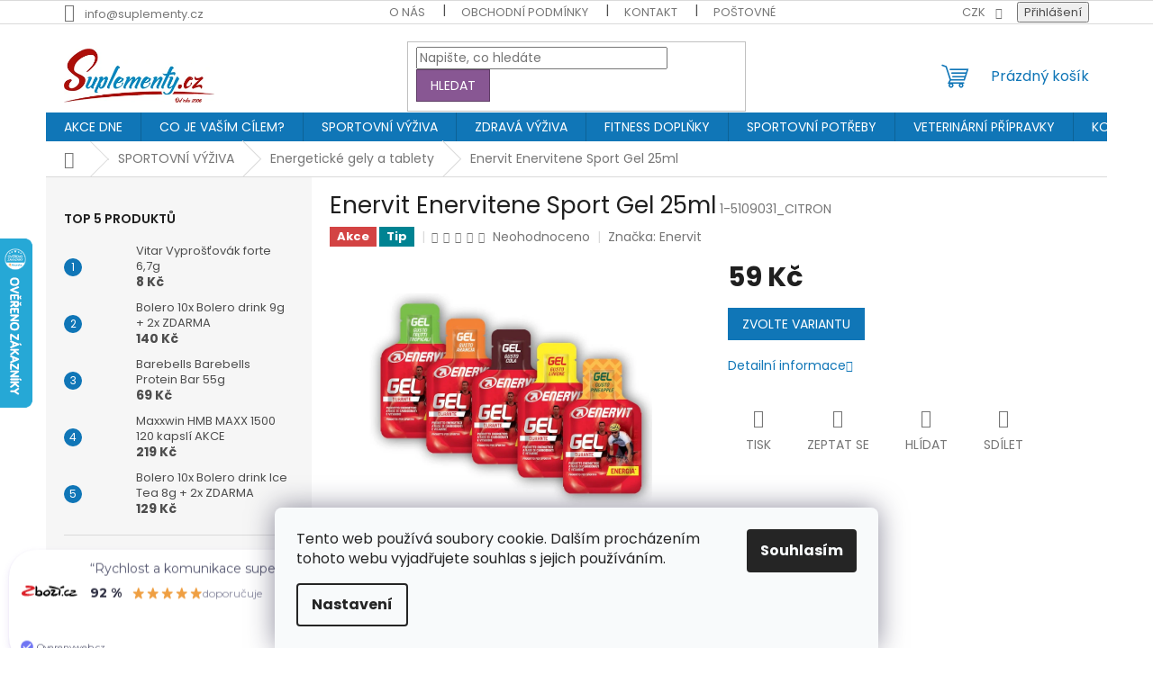

--- FILE ---
content_type: text/html; charset=utf-8
request_url: https://www.suplementy.cz/energeticke-gely-a-tablety/enervit-enervitene-sport-gel-25ml/
body_size: 41075
content:
<!doctype html><html lang="cs" dir="ltr" class="header-background-light external-fonts-loaded"><head><meta charset="utf-8" /><meta name="viewport" content="width=device-width,initial-scale=1" /><title>Enervit Enervitene Sport Gel 25ml - www.suplementy.cz</title><link rel="preconnect" href="https://cdn.myshoptet.com" /><link rel="dns-prefetch" href="https://cdn.myshoptet.com" /><link rel="preload" href="https://cdn.myshoptet.com/prj/dist/master/cms/libs/jquery/jquery-1.11.3.min.js" as="script" /><link href="https://cdn.myshoptet.com/prj/dist/master/cms/templates/frontend_templates/shared/css/font-face/poppins.css" rel="stylesheet"><link href="https://cdn.myshoptet.com/prj/dist/master/shop/dist/font-shoptet-11.css.62c94c7785ff2cea73b2.css" rel="stylesheet"><script>
dataLayer = [];
dataLayer.push({'shoptet' : {
    "pageId": 728,
    "pageType": "productDetail",
    "currency": "CZK",
    "currencyInfo": {
        "decimalSeparator": ",",
        "exchangeRate": 1,
        "priceDecimalPlaces": 0,
        "symbol": "K\u010d",
        "symbolLeft": 0,
        "thousandSeparator": " "
    },
    "language": "cs",
    "projectId": 34188,
    "product": {
        "id": 707038,
        "guid": "e8572b9a-cbeb-11f0-8a5f-0ef1b73755b5",
        "hasVariants": true,
        "codes": [
            {
                "code": "1-5109031_CITRON",
                "quantity": "12",
                "stocks": [
                    {
                        "id": "ext",
                        "quantity": "12"
                    }
                ]
            },
            {
                "code": "1-5109031_POMERANC",
                "quantity": "37",
                "stocks": [
                    {
                        "id": "ext",
                        "quantity": "37"
                    }
                ]
            },
            {
                "code": "1-5109031_TROPICKE OVOCE",
                "quantity": "14",
                "stocks": [
                    {
                        "id": "ext",
                        "quantity": "14"
                    }
                ]
            },
            {
                "code": "1-5109031_COLA",
                "quantity": "3",
                "stocks": [
                    {
                        "id": "ext",
                        "quantity": "3"
                    }
                ]
            },
            {
                "code": "1-5109031_POMERAN",
                "quantity": "0",
                "stocks": [
                    {
                        "id": "ext",
                        "quantity": "0"
                    }
                ]
            },
            {
                "code": "1-5109031_TROPICK  OVOCE",
                "quantity": "0",
                "stocks": [
                    {
                        "id": "ext",
                        "quantity": "0"
                    }
                ]
            }
        ],
        "name": "Enervit Enervitene Sport Gel 25ml",
        "appendix": "",
        "weight": "0",
        "manufacturer": "Enervit",
        "manufacturerGuid": "1EF53320F9986B78A39EDA0BA3DED3EE",
        "currentCategory": "SPORTOVN\u00cd V\u00dd\u017dIVA | Energetick\u00e9 gely a tablety",
        "currentCategoryGuid": "e7c21199-6ccd-11e9-a065-0cc47a6c92bc",
        "defaultCategory": "SPORTOVN\u00cd V\u00dd\u017dIVA | Energetick\u00e9 gely a tablety",
        "defaultCategoryGuid": "e7c21199-6ccd-11e9-a065-0cc47a6c92bc",
        "currency": "CZK",
        "priceWithVat": 59
    },
    "stocks": [
        {
            "id": "ext",
            "title": "Sklad",
            "isDeliveryPoint": 0,
            "visibleOnEshop": 1
        }
    ],
    "cartInfo": {
        "id": null,
        "freeShipping": false,
        "freeShippingFrom": 1500,
        "leftToFreeGift": {
            "formattedPrice": "1 000 K\u010d",
            "priceLeft": 1000
        },
        "freeGift": false,
        "leftToFreeShipping": {
            "priceLeft": 1500,
            "dependOnRegion": 0,
            "formattedPrice": "1 500 K\u010d"
        },
        "discountCoupon": [],
        "getNoBillingShippingPrice": {
            "withoutVat": 0,
            "vat": 0,
            "withVat": 0
        },
        "cartItems": [],
        "taxMode": "ORDINARY"
    },
    "cart": [],
    "customer": {
        "priceRatio": 1,
        "priceListId": 1,
        "groupId": null,
        "registered": false,
        "mainAccount": false
    }
}});
dataLayer.push({'cookie_consent' : {
    "marketing": "denied",
    "analytics": "denied"
}});
document.addEventListener('DOMContentLoaded', function() {
    shoptet.consent.onAccept(function(agreements) {
        if (agreements.length == 0) {
            return;
        }
        dataLayer.push({
            'cookie_consent' : {
                'marketing' : (agreements.includes(shoptet.config.cookiesConsentOptPersonalisation)
                    ? 'granted' : 'denied'),
                'analytics': (agreements.includes(shoptet.config.cookiesConsentOptAnalytics)
                    ? 'granted' : 'denied')
            },
            'event': 'cookie_consent'
        });
    });
});
</script>

<!-- Google Tag Manager -->
<script>(function(w,d,s,l,i){w[l]=w[l]||[];w[l].push({'gtm.start':
new Date().getTime(),event:'gtm.js'});var f=d.getElementsByTagName(s)[0],
j=d.createElement(s),dl=l!='dataLayer'?'&l='+l:'';j.async=true;j.src=
'https://www.googletagmanager.com/gtm.js?id='+i+dl;f.parentNode.insertBefore(j,f);
})(window,document,'script','dataLayer','GTM-WJFK7X');</script>
<!-- End Google Tag Manager -->

<meta property="og:type" content="website"><meta property="og:site_name" content="suplementy.cz"><meta property="og:url" content="https://www.suplementy.cz/energeticke-gely-a-tablety/enervit-enervitene-sport-gel-25ml/"><meta property="og:title" content="Enervit Enervitene Sport Gel 25ml - www.suplementy.cz"><meta name="author" content="SUPLEMENTY.cz"><meta name="web_author" content="Shoptet.cz"><meta name="dcterms.rightsHolder" content="www.suplementy.cz"><meta name="robots" content="index,follow"><meta property="og:image" content="https://cdn.myshoptet.com/usr/www.suplementy.cz/user/shop/big/707038_enervit-enervitene-sport-gel-25ml--varianta-citron.jpg?6928e3dc"><meta property="og:description" content="Enervit Enervitene Sport Gel 25ml máme u nás za skvělou cenu a navíc obdržíte dárek zdarma. Věrnostní slevy samozřejmostí."><meta name="description" content="Enervit Enervitene Sport Gel 25ml máme u nás za skvělou cenu a navíc obdržíte dárek zdarma. Věrnostní slevy samozřejmostí."><meta name="google-site-verification" content="a1Mn-jnN_16PIha_9XgQwa92CvPSpmeu2ymkw-wxzp8"><meta property="product:price:amount" content="59"><meta property="product:price:currency" content="CZK"><style>:root {--color-primary: #1076b7;--color-primary-h: 203;--color-primary-s: 84%;--color-primary-l: 39%;--color-primary-hover: #0f5885;--color-primary-hover-h: 203;--color-primary-hover-s: 80%;--color-primary-hover-l: 29%;--color-secondary: #3c7781;--color-secondary-h: 189;--color-secondary-s: 37%;--color-secondary-l: 37%;--color-secondary-hover: #2f5c65;--color-secondary-hover-h: 190;--color-secondary-hover-s: 36%;--color-secondary-hover-l: 29%;--color-tertiary: #885793;--color-tertiary-h: 289;--color-tertiary-s: 26%;--color-tertiary-l: 46%;--color-tertiary-hover: #5f3d66;--color-tertiary-hover-h: 290;--color-tertiary-hover-s: 25%;--color-tertiary-hover-l: 32%;--color-header-background: #ffffff;--template-font: "Poppins";--template-headings-font: "Poppins";--header-background-url: none;--cookies-notice-background: #F8FAFB;--cookies-notice-color: #252525;--cookies-notice-button-hover: #27263f;--cookies-notice-link-hover: #3b3a5f;--templates-update-management-preview-mode-content: "Náhled aktualizací šablony je aktivní pro váš prohlížeč."}</style>
    
    <link href="https://cdn.myshoptet.com/prj/dist/master/shop/dist/main-11.less.5a24dcbbdabfd189c152.css" rel="stylesheet" />
                <link href="https://cdn.myshoptet.com/prj/dist/master/shop/dist/mobile-header-v1-11.less.1ee105d41b5f713c21aa.css" rel="stylesheet" />
    
    <script>var shoptet = shoptet || {};</script>
    <script src="https://cdn.myshoptet.com/prj/dist/master/shop/dist/main-3g-header.js.05f199e7fd2450312de2.js"></script>
<!-- User include --><!-- api 426(80) html code header -->
<link rel="stylesheet" href="https://cdn.myshoptet.com/usr/api2.dklab.cz/user/documents/_doplnky/navstivene/34188/8/34188_8.css" type="text/css" /><style> :root { --dklab-lastvisited-background-color: #FFFFFF; } </style>
<!-- api 1012(643) html code header -->
<style data-purpose="gopay-hiding-apple-pay">
	[data-guid="f545fe70-f35b-11ef-84b4-42b41d220151"] {
		display: none
	}
</style>
<!-- api 1610(1200) html code header -->
<script type="text/javascript" website-id="9C569490-3C47-EE11-A3F1-00224825471C" backend-url="https://popup-server.azurewebsites.net" id="notify-script" src="https://popup-server.azurewebsites.net/pixel/script"></script>
<!-- service 425(79) html code header -->
<style>
.hodnoceni:before{content: "Jak o nás mluví zákazníci";}
.hodnoceni.svk:before{content: "Ako o nás hovoria zákazníci";}
.hodnoceni.hun:before{content: "Mit mondanak rólunk a felhasználók";}
.hodnoceni.pl:before{content: "Co mówią o nas klienci";}
.hodnoceni.eng:before{content: "Customer reviews";}
.hodnoceni.de:before{content: "Was unsere Kunden über uns denken";}
.hodnoceni.ro:before{content: "Ce spun clienții despre noi";}
.hodnoceni{margin: 20px auto;}
body:not(.paxio-merkur):not(.venus):not(.jupiter) .hodnoceni .vote-wrap {border: 0 !important;width: 24.5%;flex-basis: 25%;padding: 10px 20px !important;display: inline-block;margin: 0;vertical-align: top;}
.multiple-columns-body #content .hodnoceni .vote-wrap {width: 49%;flex-basis: 50%;}
.hodnoceni .votes-wrap {display: block; border: 1px solid #f7f7f7;margin: 0;width: 100%;max-width: none;padding: 10px 0; background: #fff;}
.hodnoceni .vote-wrap:nth-child(n+5){display: none !important;}
.hodnoceni:before{display: block;font-size: 18px;padding: 10px 20px;background: #fcfcfc;}
.sidebar .hodnoceni .vote-pic, .sidebar .hodnoceni .vote-initials{display: block;}
.sidebar .hodnoceni .vote-wrap, #column-l #column-l-in .hodnoceni .vote-wrap {width: 100% !important; display: block;}
.hodnoceni > a{display: block;text-align: right;padding-top: 6px;}
.hodnoceni > a:after{content: "››";display: inline-block;margin-left: 2px;}
.sidebar .hodnoceni:before, #column-l #column-l-in .hodnoceni:before {background: none !important; padding-left: 0 !important;}
.template-10 .hodnoceni{max-width: 952px !important;}
.page-detail .hodnoceni > a{font-size: 14px;}
.page-detail .hodnoceni{margin-bottom: 30px;}
@media screen and (min-width: 992px) and (max-width: 1199px) {
.hodnoceni .vote-rating{display: block;}
.hodnoceni .vote-time{display: block;margin-top: 3px;}
.hodnoceni .vote-delimeter{display: none;}
}
@media screen and (max-width: 991px) {
body:not(.paxio-merkur):not(.venus):not(.jupiter) .hodnoceni .vote-wrap {width: 49%;flex-basis: 50%;}
.multiple-columns-body #content .hodnoceni .vote-wrap {width: 99%;flex-basis: 100%;}
}
@media screen and (max-width: 767px) {
body:not(.paxio-merkur):not(.venus):not(.jupiter) .hodnoceni .vote-wrap {width: 99%;flex-basis: 100%;}
}
.home #main-product .hodnoceni{margin: 0 0 60px 0;}
.hodnoceni .votes-wrap.admin-response{display: none !important;}
.hodnoceni .vote-pic {width: 100px;}
.hodnoceni .vote-delimeter{display: none;}
.hodnoceni .vote-rating{display: block;}
.hodnoceni .vote-time {display: block;margin-top: 5px;}
@media screen and (min-width: 768px){
.template-12 .hodnoceni{max-width: 747px; margin-left: auto; margin-right: auto;}
}
@media screen and (min-width: 992px){
.template-12 .hodnoceni{max-width: 972px;}
}
@media screen and (min-width: 1200px){
.template-12 .hodnoceni{max-width: 1418px;}
}
.template-14 .hodnoceni .vote-initials{margin: 0 auto;}
.vote-pic img::before {display: none;}
.hodnoceni + .hodnoceni {display: none;}
</style>
<!-- service 731(376) html code header -->
<link rel="preconnect" href="https://image.pobo.cz/" crossorigin>
<link rel="stylesheet" href="https://image.pobo.cz/assets/fix-header.css?v=10" media="print" onload="this.media='all'">
<script src="https://image.pobo.cz/assets/fix-header.js"></script>


<!-- service 1709(1293) html code header -->
<style>
.shkRecapImgExtension {
    float: left;
    width: 50px;
    margin-right: 6px;
    margin-bottom: 2px;
}
.shkRecapImgExtension:not(:nth-of-type(1)) {
  display: none;
}

@media only screen and (max-width: 1200px) and (min-width: 992px) {
    .shkRecapImgExtension {
        width: 38px;
    }
    .template-13 .shkRecapImgExtension {
        margin-right: 0;
        margin-bottom: 5px;
        width: 100%;
    }
}
@media only screen and (max-width: 360px) {
	.shkRecapImgExtension {
        width: 38px;
    }
}
.template-08 #checkout-recapitulation a,
.template-06 #checkout-recapitulation a {
	display: inline;
}
@media only screen and (max-width: 760px) and (min-width: 640px) {
	.template-08 .shkRecapImgExtension {
		margin-right: 0;
        margin-bottom: 5px;
        width: 100%;
	}
  .template-08 #checkout-recapitulation a {
  	display: inline-block;
  }
}

@media only screen and (max-width: 992px) and (min-width: 640px) {
    .template-05 .shkRecapImgExtension,
    .template-04 .shkRecapImgExtension {
        width: 38px;
    }
}
</style>
<!-- project html code header -->
<style type="text/css">
#description {

        color: #000000;

}

#frmSS1134 > table > tbody > tr > td > span > input[type="submit"] {
        text-indent: 0px !important;
        border: solid !important;
        border-width: 1px !important;
        padding: 5px;

}
</style>
<!-- Jan Pikla úpravy - start -->
<link href="/user/documents/janpikla/extend.css?v=270920182154" rel="stylesheet">
<script src="/user/documents/janpikla/extend.js?v=270920182154"></script>
<!-- Jan Pikla úpravy - konec -->

<meta name="google-site-verification" content="Nd7BWyOGgIg-GV6RcE13cdXoSoCeVwV7wneqhwv3mvM" />
<script type="application/ld+json">
{
"@context": "http://schema.org/",
"@type": "Product",
"name": "Hodnocení obchodu - www.suplementy.cz",
"aggregateRating": {
"@type": "AggregateRating",
"ratingValue": "4.8",
"ratingCount": "879",
"reviewCount": "879"
}
}
</script>



<!-- /User include --><link rel="shortcut icon" href="/favicon.ico" type="image/x-icon" /><link rel="canonical" href="https://www.suplementy.cz/energeticke-gely-a-tablety/enervit-enervitene-sport-gel-25ml/" />    <script>
        var _hwq = _hwq || [];
        _hwq.push(['setKey', 'AAB8FA28F177624A56749AF17C039E44']);
        _hwq.push(['setTopPos', '200']);
        _hwq.push(['showWidget', '21']);
        (function() {
            var ho = document.createElement('script');
            ho.src = 'https://cz.im9.cz/direct/i/gjs.php?n=wdgt&sak=AAB8FA28F177624A56749AF17C039E44';
            var s = document.getElementsByTagName('script')[0]; s.parentNode.insertBefore(ho, s);
        })();
    </script>
    <!-- Global site tag (gtag.js) - Google Analytics -->
    <script async src="https://www.googletagmanager.com/gtag/js?id=16678490698"></script>
    <script>
        
        window.dataLayer = window.dataLayer || [];
        function gtag(){dataLayer.push(arguments);}
        

                    console.debug('default consent data');

            gtag('consent', 'default', {"ad_storage":"denied","analytics_storage":"denied","ad_user_data":"denied","ad_personalization":"denied","wait_for_update":500});
            dataLayer.push({
                'event': 'default_consent'
            });
        
        gtag('js', new Date());

                gtag('config', 'UA-43080814-2', { 'groups': "UA" });
        
                gtag('config', 'G-19T2T6VGEC', {"groups":"GA4","send_page_view":false,"content_group":"productDetail","currency":"CZK","page_language":"cs"});
        
                gtag('config', 'AW-875472091', {"allow_enhanced_conversions":true});
        
                gtag('config', 'AW-16678490698', {"allow_enhanced_conversions":true});
        
        
        
        
                    gtag('event', 'page_view', {"send_to":"GA4","page_language":"cs","content_group":"productDetail","currency":"CZK"});
        
                gtag('set', 'currency', 'CZK');

        gtag('event', 'view_item', {
            "send_to": "UA",
            "items": [
                {
                    "id": "1-5109031_CITRON",
                    "name": "Enervit Enervitene Sport Gel 25ml",
                    "category": "SPORTOVN\u00cd V\u00dd\u017dIVA \/ Energetick\u00e9 gely a tablety",
                                        "brand": "Enervit",
                                                            "variant": "Varianta: citron",
                                        "price": 53
                }
            ]
        });
        
        
        
        
        
                    gtag('event', 'view_item', {"send_to":"GA4","page_language":"cs","content_group":"productDetail","value":53,"currency":"CZK","items":[{"item_id":"1-5109031_CITRON","item_name":"Enervit Enervitene Sport Gel 25ml","item_brand":"Enervit","item_category":"SPORTOVN\u00cd V\u00dd\u017dIVA","item_category2":"Energetick\u00e9 gely a tablety","item_variant":"1-5109031_CITRON~Varianta: citron","price":53,"quantity":1,"index":0}]});
        
        
        
        
        
        
        
        document.addEventListener('DOMContentLoaded', function() {
            if (typeof shoptet.tracking !== 'undefined') {
                for (var id in shoptet.tracking.bannersList) {
                    gtag('event', 'view_promotion', {
                        "send_to": "UA",
                        "promotions": [
                            {
                                "id": shoptet.tracking.bannersList[id].id,
                                "name": shoptet.tracking.bannersList[id].name,
                                "position": shoptet.tracking.bannersList[id].position
                            }
                        ]
                    });
                }
            }

            shoptet.consent.onAccept(function(agreements) {
                if (agreements.length !== 0) {
                    console.debug('gtag consent accept');
                    var gtagConsentPayload =  {
                        'ad_storage': agreements.includes(shoptet.config.cookiesConsentOptPersonalisation)
                            ? 'granted' : 'denied',
                        'analytics_storage': agreements.includes(shoptet.config.cookiesConsentOptAnalytics)
                            ? 'granted' : 'denied',
                                                                                                'ad_user_data': agreements.includes(shoptet.config.cookiesConsentOptPersonalisation)
                            ? 'granted' : 'denied',
                        'ad_personalization': agreements.includes(shoptet.config.cookiesConsentOptPersonalisation)
                            ? 'granted' : 'denied',
                        };
                    console.debug('update consent data', gtagConsentPayload);
                    gtag('consent', 'update', gtagConsentPayload);
                    dataLayer.push(
                        { 'event': 'update_consent' }
                    );
                }
            });
        });
    </script>
<!-- Start Srovname.cz Pixel -->
<script type="text/plain" data-cookiecategory="analytics">
    !(function (e, n, t, a, s, o, r) {
        e[a] ||
        (((s = e[a] = function () {
            s.process ? s.process.apply(s, arguments) : s.queue.push(arguments);
        }).queue = []),
            ((o = n.createElement(t)).async = 1),
            (o.src = "https://tracking.srovname.cz/srovnamepixel.js"),
            (o.dataset.srv9 = "1"),
            (r = n.getElementsByTagName(t)[0]).parentNode.insertBefore(o, r));
    })(window, document, "script", "srovname");
    srovname("init", "77bad422c1ad75a25a9088d3620904bc");
</script>
<!-- End Srovname.cz Pixel -->
<script>
    (function(t, r, a, c, k, i, n, g) { t['ROIDataObject'] = k;
    t[k]=t[k]||function(){ (t[k].q=t[k].q||[]).push(arguments) },t[k].c=i;n=r.createElement(a),
    g=r.getElementsByTagName(a)[0];n.async=1;n.src=c;g.parentNode.insertBefore(n,g)
    })(window, document, 'script', '//www.heureka.cz/ocm/sdk.js?source=shoptet&version=2&page=product_detail', 'heureka', 'cz');

    heureka('set_user_consent', 0);
</script>
</head><body class="desktop id-728 in-energeticke-gely-a-tablety template-11 type-product type-detail multiple-columns-body columns-3 ums_forms_redesign--off ums_a11y_category_page--on ums_discussion_rating_forms--off ums_flags_display_unification--on ums_a11y_login--on mobile-header-version-1"><noscript>
    <style>
        #header {
            padding-top: 0;
            position: relative !important;
            top: 0;
        }
        .header-navigation {
            position: relative !important;
        }
        .overall-wrapper {
            margin: 0 !important;
        }
        body:not(.ready) {
            visibility: visible !important;
        }
    </style>
    <div class="no-javascript">
        <div class="no-javascript__title">Musíte změnit nastavení vašeho prohlížeče</div>
        <div class="no-javascript__text">Podívejte se na: <a href="https://www.google.com/support/bin/answer.py?answer=23852">Jak povolit JavaScript ve vašem prohlížeči</a>.</div>
        <div class="no-javascript__text">Pokud používáte software na blokování reklam, může být nutné povolit JavaScript z této stránky.</div>
        <div class="no-javascript__text">Děkujeme.</div>
    </div>
</noscript>

        <div id="fb-root"></div>
        <script>
            window.fbAsyncInit = function() {
                FB.init({
                    autoLogAppEvents : true,
                    xfbml            : true,
                    version          : 'v24.0'
                });
            };
        </script>
        <script async defer crossorigin="anonymous" src="https://connect.facebook.net/cs_CZ/sdk.js#xfbml=1&version=v24.0"></script>
<!-- Google Tag Manager (noscript) -->
<noscript><iframe src="https://www.googletagmanager.com/ns.html?id=GTM-WJFK7X"
height="0" width="0" style="display:none;visibility:hidden"></iframe></noscript>
<!-- End Google Tag Manager (noscript) -->

    <div class="siteCookies siteCookies--bottom siteCookies--light js-siteCookies" role="dialog" data-testid="cookiesPopup" data-nosnippet>
        <div class="siteCookies__form">
            <div class="siteCookies__content">
                <div class="siteCookies__text">
                    Tento web používá soubory cookie. Dalším procházením tohoto webu vyjadřujete souhlas s jejich používáním.
                </div>
                <p class="siteCookies__links">
                    <button class="siteCookies__link js-cookies-settings" aria-label="Nastavení cookies" data-testid="cookiesSettings">Nastavení</button>
                </p>
            </div>
            <div class="siteCookies__buttonWrap">
                                <button class="siteCookies__button js-cookiesConsentSubmit" value="all" aria-label="Přijmout cookies" data-testid="buttonCookiesAccept">Souhlasím</button>
            </div>
        </div>
        <script>
            document.addEventListener("DOMContentLoaded", () => {
                const siteCookies = document.querySelector('.js-siteCookies');
                document.addEventListener("scroll", shoptet.common.throttle(() => {
                    const st = document.documentElement.scrollTop;
                    if (st > 1) {
                        siteCookies.classList.add('siteCookies--scrolled');
                    } else {
                        siteCookies.classList.remove('siteCookies--scrolled');
                    }
                }, 100));
            });
        </script>
    </div>
<a href="#content" class="skip-link sr-only">Přejít na obsah</a><div class="overall-wrapper"><div class="user-action"><div class="container">
    <div class="user-action-in">
                    <div id="login" class="user-action-login popup-widget login-widget" role="dialog" aria-labelledby="loginHeading">
        <div class="popup-widget-inner">
                            <h2 id="loginHeading">Přihlášení k vašemu účtu</h2><div id="customerLogin"><form action="/action/Customer/Login/" method="post" id="formLoginIncluded" class="csrf-enabled formLogin" data-testid="formLogin"><input type="hidden" name="referer" value="" /><div class="form-group"><div class="input-wrapper email js-validated-element-wrapper no-label"><input type="email" name="email" class="form-control" autofocus placeholder="E-mailová adresa (např. jan@novak.cz)" data-testid="inputEmail" autocomplete="email" required /></div></div><div class="form-group"><div class="input-wrapper password js-validated-element-wrapper no-label"><input type="password" name="password" class="form-control" placeholder="Heslo" data-testid="inputPassword" autocomplete="current-password" required /><span class="no-display">Nemůžete vyplnit toto pole</span><input type="text" name="surname" value="" class="no-display" /></div></div><div class="form-group"><div class="login-wrapper"><button type="submit" class="btn btn-secondary btn-text btn-login" data-testid="buttonSubmit">Přihlásit se</button><div class="password-helper"><a href="/registrace/" data-testid="signup" rel="nofollow">Nová registrace</a><a href="/klient/zapomenute-heslo/" rel="nofollow">Zapomenuté heslo</a></div></div></div><div class="social-login-buttons"><div class="social-login-buttons-divider"><span>nebo</span></div><div class="form-group"><a href="/action/Social/login/?provider=Facebook" class="login-btn facebook" rel="nofollow"><span class="login-facebook-icon"></span><strong>Přihlásit se přes Facebook</strong></a></div></div></form>
</div>                    </div>
    </div>

                            <div id="cart-widget" class="user-action-cart popup-widget cart-widget loader-wrapper" data-testid="popupCartWidget" role="dialog" aria-hidden="true">
    <div class="popup-widget-inner cart-widget-inner place-cart-here">
        <div class="loader-overlay">
            <div class="loader"></div>
        </div>
    </div>

    <div class="cart-widget-button">
        <a href="/kosik/" class="btn btn-conversion" id="continue-order-button" rel="nofollow" data-testid="buttonNextStep">Pokračovat do košíku</a>
    </div>
</div>
            </div>
</div>
</div><div class="top-navigation-bar" data-testid="topNavigationBar">

    <div class="container">

        <div class="top-navigation-contacts">
            <strong>Zákaznická podpora:</strong><a href="mailto:info@suplementy.cz" class="project-email" data-testid="contactboxEmail"><span>info@suplementy.cz</span></a>        </div>

                            <div class="top-navigation-menu">
                <div class="top-navigation-menu-trigger"></div>
                <ul class="top-navigation-bar-menu">
                                            <li class="top-navigation-menu-item-1166">
                            <a href="/nas-eshop/">O NÁS</a>
                        </li>
                                            <li class="top-navigation-menu-item-833">
                            <a href="/obchodni-podminky/">OBCHODNÍ PODMÍNKY</a>
                        </li>
                                            <li class="top-navigation-menu-item-850">
                            <a href="/kontakty/">KONTAKT</a>
                        </li>
                                            <li class="top-navigation-menu-item-1160">
                            <a href="/postovne-a-doprava/">POŠTOVNÉ</a>
                        </li>
                                            <li class="top-navigation-menu-item-1227">
                            <a href="/vernostni-program/">BONUSPROGRAM</a>
                        </li>
                                            <li class="top-navigation-menu-item--22">
                            <a href="/affiliate-login/">Provizní systém</a>
                        </li>
                                            <li class="top-navigation-menu-item-1308">
                            <a href="/gdpr/">Ochrana osobních údajů GDPR</a>
                        </li>
                                            <li class="top-navigation-menu-item--6">
                            <a href="/napiste-nam/">Napište nám</a>
                        </li>
                                            <li class="top-navigation-menu-item-1490">
                            <a href="/certifikat-bio/">CERTIFIKAT BIO</a>
                        </li>
                                            <li class="top-navigation-menu-item-external-203">
                            <a href="https://www.kotouce-termo.cz" target="blank">TERMO KOTOUČKY</a>
                        </li>
                                            <li class="top-navigation-menu-item-external-293">
                            <a href="https://www.kotouce-termo.cz/kotoucky-do-platebnich-terminalu/" target="blank">KOTOUČKY DO TERMINÁLU</a>
                        </li>
                                    </ul>
                <ul class="top-navigation-bar-menu-helper"></ul>
            </div>
        
        <div class="top-navigation-tools">
            <div class="responsive-tools">
                <a href="#" class="toggle-window" data-target="search" aria-label="Hledat" data-testid="linkSearchIcon"></a>
                                                            <a href="#" class="toggle-window" data-target="login"></a>
                                                    <a href="#" class="toggle-window" data-target="navigation" aria-label="Menu" data-testid="hamburgerMenu"></a>
            </div>
                <div class="dropdown">
        <span>Ceny v:</span>
        <button id="topNavigationDropdown" type="button" data-toggle="dropdown" aria-haspopup="true" aria-expanded="false">
            CZK
            <span class="caret"></span>
        </button>
        <ul class="dropdown-menu" aria-labelledby="topNavigationDropdown"><li><a href="/action/Currency/changeCurrency/?currencyCode=CZK" rel="nofollow">CZK</a></li><li><a href="/action/Currency/changeCurrency/?currencyCode=EUR" rel="nofollow">EUR</a></li></ul>
    </div>
            <button class="top-nav-button top-nav-button-login toggle-window" type="button" data-target="login" aria-haspopup="dialog" aria-controls="login" aria-expanded="false" data-testid="signin"><span>Přihlášení</span></button>        </div>

    </div>

</div>
<header id="header"><div class="container navigation-wrapper">
    <div class="header-top">
        <div class="site-name-wrapper">
            <div class="site-name"><a href="/" data-testid="linkWebsiteLogo"><img src="https://cdn.myshoptet.com/usr/www.suplementy.cz/user/logos/3-1.png" alt="SUPLEMENTY.cz" fetchpriority="low" /></a></div>        </div>
        <div class="search" itemscope itemtype="https://schema.org/WebSite">
            <meta itemprop="headline" content="Energetické gely a tablety"/><meta itemprop="url" content="https://www.suplementy.cz"/><meta itemprop="text" content="Enervit Enervitene Sport Gel 25ml máme u nás za skvělou cenu a navíc obdržíte dárek zdarma. Věrnostní slevy samozřejmostí."/>            <form action="/action/ProductSearch/prepareString/" method="post"
    id="formSearchForm" class="search-form compact-form js-search-main"
    itemprop="potentialAction" itemscope itemtype="https://schema.org/SearchAction" data-testid="searchForm">
    <fieldset>
        <meta itemprop="target"
            content="https://www.suplementy.cz/vyhledavani/?string={string}"/>
        <input type="hidden" name="language" value="cs"/>
        
            
<input
    type="search"
    name="string"
        class="query-input form-control search-input js-search-input"
    placeholder="Napište, co hledáte"
    autocomplete="off"
    required
    itemprop="query-input"
    aria-label="Vyhledávání"
    data-testid="searchInput"
>
            <button type="submit" class="btn btn-default" data-testid="searchBtn">Hledat</button>
        
    </fieldset>
</form>
        </div>
        <div class="navigation-buttons">
                
    <a href="/kosik/" class="btn btn-icon toggle-window cart-count" data-target="cart" data-hover="true" data-redirect="true" data-testid="headerCart" rel="nofollow" aria-haspopup="dialog" aria-expanded="false" aria-controls="cart-widget">
        
                <span class="sr-only">Nákupní košík</span>
        
            <span class="cart-price visible-lg-inline-block" data-testid="headerCartPrice">
                                    Prázdný košík                            </span>
        
    
            </a>
        </div>
    </div>
    <nav id="navigation" aria-label="Hlavní menu" data-collapsible="true"><div class="navigation-in menu"><ul class="menu-level-1" role="menubar" data-testid="headerMenuItems"><li class="menu-item-5531" role="none"><a href="/akce-1-1-zdarma/" data-testid="headerMenuItem" role="menuitem" aria-expanded="false"><b>AKCE DNE</b></a></li>
<li class="menu-item-1508" role="none"><a href="/co-je-vasim-cilem/" data-testid="headerMenuItem" role="menuitem" aria-expanded="false"><b>CO JE VAŠÍM CÍLEM?</b></a></li>
<li class="menu-item-1529" role="none"><a href="/sportovni-vyziva/" data-testid="headerMenuItem" role="menuitem" aria-expanded="false"><b>SPORTOVNÍ VÝŽIVA</b></a></li>
<li class="menu-item-1532" role="none"><a href="/zdrava-vyziva/" data-testid="headerMenuItem" role="menuitem" aria-expanded="false"><b>ZDRAVÁ VÝŽIVA</b></a></li>
<li class="menu-item-1535" role="none"><a href="/fitness-doplnky/" data-testid="headerMenuItem" role="menuitem" aria-expanded="false"><b>FITNESS DOPLŇKY</b></a></li>
<li class="menu-item-7080" role="none"><a href="/sportovni-potreby/" data-testid="headerMenuItem" role="menuitem" aria-expanded="false"><b>SPORTOVNÍ POTŘEBY</b></a></li>
<li class="menu-item-14839" role="none"><a href="/veterinarni-pripravky/" data-testid="headerMenuItem" role="menuitem" aria-expanded="false"><b>VETERINÁRNÍ PŘÍPRAVKY</b></a></li>
<li class="menu-item-1937" role="none"><a href="/kosmetika/" data-testid="headerMenuItem" role="menuitem" aria-expanded="false"><b>KOSMETIKA</b></a></li>
<li class="menu-item-10508" role="none"><a href="/obleceni/" data-testid="headerMenuItem" role="menuitem" aria-expanded="false"><b>OBLEČENÍ</b></a></li>
<li class="menu-item-1254" role="none"><a href="/nezarazeno/" data-testid="headerMenuItem" role="menuitem" aria-expanded="false"><b>NEZAŘAZENO</b></a></li>
<li class="menu-item-1227" role="none"><a href="/vernostni-program/" data-testid="headerMenuItem" role="menuitem" aria-expanded="false"><b>BONUSPROGRAM</b></a></li>
<li class="menu-item-833" role="none"><a href="/obchodni-podminky/" data-testid="headerMenuItem" role="menuitem" aria-expanded="false"><b>OBCHODNÍ PODMÍNKY</b></a></li>
<li class="menu-item-850" role="none"><a href="/kontakty/" data-testid="headerMenuItem" role="menuitem" aria-expanded="false"><b>KONTAKT</b></a></li>
<li class="ext" id="nav-manufacturers" role="none"><a href="https://www.suplementy.cz/znacka/" data-testid="brandsText" role="menuitem"><b>Značky</b><span class="submenu-arrow"></span></a><ul class="menu-level-2" role="menu"><li role="none"><a href="/znacka/adelholzener-alpenquellen-gmbh/" data-testid="brandName" role="menuitem"><span>Adelholzener Alpenquellen GmbH</span></a></li><li role="none"><a href="/znacka/aminostar/" data-testid="brandName" role="menuitem"><span>Aminostar</span></a></li><li role="none"><a href="/znacka/amix/" data-testid="brandName" role="menuitem"><span>Amix</span></a></li><li role="none"><a href="/znacka/amix-high-class-series/" data-testid="brandName" role="menuitem"><span>Amix High Class Series</span></a></li><li role="none"><a href="/znacka/amix-mr-popper-s/" data-testid="brandName" role="menuitem"><span>Amix Mr.Popper&#039;s</span></a></li><li role="none"><a href="/znacka/amix-muscle-core-five-star-series/" data-testid="brandName" role="menuitem"><span>Amix MuscLe Core Five Star Series</span></a></li><li role="none"><a href="/znacka/amix-performance-series/" data-testid="brandName" role="menuitem"><span>Amix Performance Series</span></a></li><li role="none"><a href="/znacka/ariana/" data-testid="brandName" role="menuitem"><span>Ariana</span></a></li><li role="none"><a href="/znacka/arsenal/" data-testid="brandName" role="menuitem"><span>Arsenal</span></a></li><li role="none"><a href="/znacka/atp/" data-testid="brandName" role="menuitem"><span>ATP</span></a></li><li role="none"><a href="/znacka/bercoff-klember/" data-testid="brandName" role="menuitem"><span>Bercoff Klember</span></a></li><li role="none"><a href="/znacka/bione-cosmetic/" data-testid="brandName" role="menuitem"><span>Bione Cosmetic</span></a></li><li role="none"><a href="/znacka/bitters/" data-testid="brandName" role="menuitem"><span>Bitters</span></a></li><li role="none"><a href="/znacka/boditronics/" data-testid="brandName" role="menuitem"><span>Boditronics</span></a></li><li role="none"><a href="/znacka/bsn/" data-testid="brandName" role="menuitem"><span>BSN</span></a></li><li role="none"><a href="/znacka/carne-labs/" data-testid="brandName" role="menuitem"><span>Carne Labs</span></a></li><li role="none"><a href="/znacka/cytogenix/" data-testid="brandName" role="menuitem"><span>Cytogenix</span></a></li><li role="none"><a href="/znacka/cytosport/" data-testid="brandName" role="menuitem"><span>Cytosport</span></a></li><li role="none"><a href="/znacka/energy-body/" data-testid="brandName" role="menuitem"><span>Energy Body</span></a></li><li role="none"><a href="/znacka/enervit/" data-testid="brandName" role="menuitem"><span>Enervit</span></a></li><li role="none"><a href="/znacka/fitsport/" data-testid="brandName" role="menuitem"><span>Fitsport</span></a></li><li role="none"><a href="/znacka/good-hemp-nutrition/" data-testid="brandName" role="menuitem"><span>Good Hemp Nutrition</span></a></li><li role="none"><a href="/znacka/grada-publishing/" data-testid="brandName" role="menuitem"><span>Grada Publishing</span></a></li><li role="none"><a href="/znacka/grenade/" data-testid="brandName" role="menuitem"><span>Grenade</span></a></li><li role="none"><a href="/znacka/haas/" data-testid="brandName" role="menuitem"><span>Haas</span></a></li><li role="none"><a href="/znacka/herbavera/" data-testid="brandName" role="menuitem"><span>Herbavera</span></a></li><li role="none"><a href="/znacka/hi-tec-nutrition/" data-testid="brandName" role="menuitem"><span>Hi Tec Nutrition</span></a></li><li role="none"><a href="/znacka/holma-s-r-o/" data-testid="brandName" role="menuitem"><span>Holma s.r.o.</span></a></li><li role="none"><a href="/znacka/horizonfitness/" data-testid="brandName" role="menuitem"><span>Horizonfitness</span></a></li><li role="none"><a href="/znacka/indiana/" data-testid="brandName" role="menuitem"><span>Indiana</span></a></li><li role="none"><a href="/znacka/isostar/" data-testid="brandName" role="menuitem"><span>Isostar</span></a></li><li role="none"><a href="/znacka/jack-links/" data-testid="brandName" role="menuitem"><span>Jack Links</span></a></li><li role="none"><a href="/znacka/jutta-s-r-o/" data-testid="brandName" role="menuitem"><span>Jutta s r.o.</span></a></li><li role="none"><a href="/znacka/kavoviny/" data-testid="brandName" role="menuitem"><span>Kávoviny</span></a></li><li role="none"><a href="/znacka/knuspi/" data-testid="brandName" role="menuitem"><span>Knuspi</span></a></li><li role="none"><a href="/znacka/koliba/" data-testid="brandName" role="menuitem"><span>Koliba</span></a></li><li role="none"><a href="/znacka/ld-health-active/" data-testid="brandName" role="menuitem"><span>LD Health Active</span></a></li><li role="none"><a href="/znacka/lsp-nutrition/" data-testid="brandName" role="menuitem"><span>LSP Nutrition</span></a></li><li role="none"><a href="/znacka/marcy/" data-testid="brandName" role="menuitem"><span>Marcy</span></a></li><li role="none"><a href="/znacka/maxxwin/" data-testid="brandName" role="menuitem"><span>Maxxwin</span></a></li><li role="none"><a href="/znacka/mega-pro-nutrition/" data-testid="brandName" role="menuitem"><span>Mega Pro Nutrition</span></a></li><li role="none"><a href="/znacka/metabolic-optimal-nutrition/" data-testid="brandName" role="menuitem"><span>Metabolic Optimal Nutrition</span></a></li><li role="none"><a href="/znacka/muscle-tech/" data-testid="brandName" role="menuitem"><span>Muscle Tech</span></a></li><li role="none"><a href="/znacka/musclepharm/" data-testid="brandName" role="menuitem"><span>MusclePharm</span></a></li><li role="none"><a href="/znacka/myotec/" data-testid="brandName" role="menuitem"><span>Myotec</span></a></li><li role="none"><a href="/znacka/natura-nuova/" data-testid="brandName" role="menuitem"><span>Natura Nuova</span></a></li><li role="none"><a href="/znacka/nature-s-plus/" data-testid="brandName" role="menuitem"><span>Nature&#039;s Plus</span></a></li><li role="none"><a href="/znacka/nutrend/" data-testid="brandName" role="menuitem"><span>Nutrend</span></a></li><li role="none"><a href="/znacka/nutrend-compress-expand/" data-testid="brandName" role="menuitem"><span>Nutrend Compress Expand</span></a></li><li role="none"><a href="/znacka/oat-king/" data-testid="brandName" role="menuitem"><span>Oat King</span></a></li><li role="none"><a href="/znacka/organic-burst/" data-testid="brandName" role="menuitem"><span>Organic Burst</span></a></li><li role="none"><a href="/znacka/penco/" data-testid="brandName" role="menuitem"><span>Penco</span></a></li><li role="none"><a href="/znacka/phd-nutrition/" data-testid="brandName" role="menuitem"><span>PhD Nutrition</span></a></li><li role="none"><a href="/znacka/polar/" data-testid="brandName" role="menuitem"><span>Polar</span></a></li><li role="none"><a href="/znacka/powerbar/" data-testid="brandName" role="menuitem"><span>PowerBar</span></a></li><li role="none"><a href="/znacka/prom-in/" data-testid="brandName" role="menuitem"><span>PROM-IN</span></a></li><li role="none"><a href="/znacka/purasana/" data-testid="brandName" role="menuitem"><span>Purasana</span></a></li><li role="none"><a href="/znacka/pure-coco/" data-testid="brandName" role="menuitem"><span>Pure Coco</span></a></li><li role="none"><a href="/znacka/quest-nutrition/" data-testid="brandName" role="menuitem"><span>Quest Nutrition</span></a></li><li role="none"><a href="/znacka/reflex-nutrition/" data-testid="brandName" role="menuitem"><span>Reflex Nutrition</span></a></li><li role="none"><a href="/znacka/sirix/" data-testid="brandName" role="menuitem"><span>Sirix</span></a></li><li role="none"><a href="/znacka/survival/" data-testid="brandName" role="menuitem"><span>Survival</span></a></li><li role="none"><a href="/znacka/svet-kulturistiky/" data-testid="brandName" role="menuitem"><span>Svět Kulturistiky</span></a></li><li role="none"><a href="/znacka/syntrax/" data-testid="brandName" role="menuitem"><span>Syntrax</span></a></li><li role="none"><a href="/znacka/unios-pharma/" data-testid="brandName" role="menuitem"><span>Unios Pharma</span></a></li><li role="none"><a href="/znacka/usa-sports-labs/" data-testid="brandName" role="menuitem"><span>USA Sports Labs</span></a></li><li role="none"><a href="/znacka/usn/" data-testid="brandName" role="menuitem"><span>USN</span></a></li><li role="none"><a href="/znacka/vegan-fitness/" data-testid="brandName" role="menuitem"><span>Vegan Fitness</span></a></li><li role="none"><a href="/znacka/vemoherb/" data-testid="brandName" role="menuitem"><span>VemoHerb</span></a></li><li role="none"><a href="/znacka/viridian/" data-testid="brandName" role="menuitem"><span>Viridian</span></a></li><li role="none"><a href="/znacka/vision/" data-testid="brandName" role="menuitem"><span>Vision</span></a></li><li role="none"><a href="/znacka/visionfitness/" data-testid="brandName" role="menuitem"><span>Visionfitness</span></a></li><li role="none"><a href="/znacka/vitaharmony/" data-testid="brandName" role="menuitem"><span>VitaHarmony</span></a></li><li role="none"><a href="/znacka/vitaland/" data-testid="brandName" role="menuitem"><span>Vitaland</span></a></li><li role="none"><a href="/znacka/vridlo/" data-testid="brandName" role="menuitem"><span>Vřídlo</span></a></li><li role="none"><a href="/znacka/weider/" data-testid="brandName" role="menuitem"><span>Weider</span></a></li><li role="none"><a href="/znacka/z-konzept/" data-testid="brandName" role="menuitem"><span>Z - Konzept</span></a></li></ul>
</li></ul>
    <ul class="navigationActions" role="menu">
                    <li class="ext" role="none">
                <a href="#">
                                            <span>
                            <span>Měna</span>
                            <span>(CZK)</span>
                        </span>
                                        <span class="submenu-arrow"></span>
                </a>
                <ul class="navigationActions__submenu menu-level-2" role="menu">
                    <li role="none">
                                                    <ul role="menu">
                                                                    <li class="navigationActions__submenu__item navigationActions__submenu__item--active" role="none">
                                        <a href="/action/Currency/changeCurrency/?currencyCode=CZK" rel="nofollow" role="menuitem">CZK</a>
                                    </li>
                                                                    <li class="navigationActions__submenu__item" role="none">
                                        <a href="/action/Currency/changeCurrency/?currencyCode=EUR" rel="nofollow" role="menuitem">EUR</a>
                                    </li>
                                                            </ul>
                                                                    </li>
                </ul>
            </li>
                            <li role="none">
                                    <a href="/login/?backTo=%2Fenergeticke-gely-a-tablety%2Fenervit-enervitene-sport-gel-25ml%2F" rel="nofollow" data-testid="signin" role="menuitem"><span>Přihlášení</span></a>
                            </li>
                        </ul>
</div><span class="navigation-close"></span></nav><div class="menu-helper" data-testid="hamburgerMenu"><span>Více</span></div>
</div></header><!-- / header -->


                    <div class="container breadcrumbs-wrapper">
            <div class="breadcrumbs navigation-home-icon-wrapper" itemscope itemtype="https://schema.org/BreadcrumbList">
                                                                            <span id="navigation-first" data-basetitle="SUPLEMENTY.cz" itemprop="itemListElement" itemscope itemtype="https://schema.org/ListItem">
                <a href="/" itemprop="item" class="navigation-home-icon"><span class="sr-only" itemprop="name">Domů</span></a>
                <span class="navigation-bullet">/</span>
                <meta itemprop="position" content="1" />
            </span>
                                <span id="navigation-1" itemprop="itemListElement" itemscope itemtype="https://schema.org/ListItem">
                <a href="/sportovni-vyziva/" itemprop="item" data-testid="breadcrumbsSecondLevel"><span itemprop="name">SPORTOVNÍ VÝŽIVA</span></a>
                <span class="navigation-bullet">/</span>
                <meta itemprop="position" content="2" />
            </span>
                                <span id="navigation-2" itemprop="itemListElement" itemscope itemtype="https://schema.org/ListItem">
                <a href="/energeticke-gely-a-tablety/" itemprop="item" data-testid="breadcrumbsSecondLevel"><span itemprop="name">Energetické gely a tablety</span></a>
                <span class="navigation-bullet">/</span>
                <meta itemprop="position" content="3" />
            </span>
                                            <span id="navigation-3" itemprop="itemListElement" itemscope itemtype="https://schema.org/ListItem" data-testid="breadcrumbsLastLevel">
                <meta itemprop="item" content="https://www.suplementy.cz/energeticke-gely-a-tablety/enervit-enervitene-sport-gel-25ml/" />
                <meta itemprop="position" content="4" />
                <span itemprop="name" data-title="Enervit Enervitene Sport Gel 25ml">Enervit Enervitene Sport Gel 25ml <span class="appendix"></span></span>
            </span>
            </div>
        </div>
    
<div id="content-wrapper" class="container content-wrapper">
    
    <div class="content-wrapper-in">
                                                <aside class="sidebar sidebar-left"  data-testid="sidebarMenu">
                                                                                                <div class="sidebar-inner">
                                                                                                        <div class="box box-bg-variant box-sm box-topProducts">        <div class="top-products-wrapper js-top10" >
        <h4><span>Top 5 produktů</span></h4>
        <ol class="top-products">
                            <li class="display-image">
                                            <a href="/vitaminy-mineraly/vitar-vyprostovak-forte-6-7g/" class="top-products-image">
                            <img src="data:image/svg+xml,%3Csvg%20width%3D%22100%22%20height%3D%22100%22%20xmlns%3D%22http%3A%2F%2Fwww.w3.org%2F2000%2Fsvg%22%3E%3C%2Fsvg%3E" alt="Vitar Vyprošťovák forte 6,7g" width="100" height="100"  data-src="https://cdn.myshoptet.com/usr/www.suplementy.cz/user/shop/related/700294_vitar-vyprostovak-forte-6-7g.jpg?6928e37e" fetchpriority="low" />
                        </a>
                                        <a href="/vitaminy-mineraly/vitar-vyprostovak-forte-6-7g/" class="top-products-content">
                        <span class="top-products-name">  Vitar Vyprošťovák forte 6,7g</span>
                        
                                                        <strong>
                                8 Kč
                                

                            </strong>
                                                    
                    </a>
                </li>
                            <li class="display-image">
                                            <a href="/keto-dieta/bolero-10x-bolero-drink-9g-2x-zdarma-2/" class="top-products-image">
                            <img src="data:image/svg+xml,%3Csvg%20width%3D%22100%22%20height%3D%22100%22%20xmlns%3D%22http%3A%2F%2Fwww.w3.org%2F2000%2Fsvg%22%3E%3C%2Fsvg%3E" alt="" width="100" height="100"  data-src="https://cdn.myshoptet.com/prj/dist/master/cms/img/common/missing_images/related.png" fetchpriority="low" />
                        </a>
                                        <a href="/keto-dieta/bolero-10x-bolero-drink-9g-2x-zdarma-2/" class="top-products-content">
                        <span class="top-products-name">  Bolero 10x Bolero drink 9g + 2x ZDARMA</span>
                        
                                                        <strong>
                                140 Kč
                                

                            </strong>
                                                    
                    </a>
                </li>
                            <li class="display-image">
                                            <a href="/proteinove-energeticke-a-musli-tycinky/barebells-barebells-protein-bar-55g/" class="top-products-image">
                            <img src="data:image/svg+xml,%3Csvg%20width%3D%22100%22%20height%3D%22100%22%20xmlns%3D%22http%3A%2F%2Fwww.w3.org%2F2000%2Fsvg%22%3E%3C%2Fsvg%3E" alt="Barebells Barebells Protein Bar 55g (Varianta slané arašídy)" width="100" height="100"  data-src="https://cdn.myshoptet.com/usr/www.suplementy.cz/user/shop/related/701293_barebells-barebells-protein-bar-55g--varianta-slane-arasidy.jpg?6928e38a" fetchpriority="low" />
                        </a>
                                        <a href="/proteinove-energeticke-a-musli-tycinky/barebells-barebells-protein-bar-55g/" class="top-products-content">
                        <span class="top-products-name">  Barebells Barebells Protein Bar 55g</span>
                        
                                                        <strong>
                                69 Kč
                                

                            </strong>
                                                    
                    </a>
                </li>
                            <li class="display-image">
                                            <a href="/hmb/maxxwin-hmb-maxx-1500-120-kapsli-akce/" class="top-products-image">
                            <img src="data:image/svg+xml,%3Csvg%20width%3D%22100%22%20height%3D%22100%22%20xmlns%3D%22http%3A%2F%2Fwww.w3.org%2F2000%2Fsvg%22%3E%3C%2Fsvg%3E" alt="Maxxwin HMB MAXX 1500 120 kapslí AKCE" width="100" height="100"  data-src="https://cdn.myshoptet.com/usr/www.suplementy.cz/user/shop/related/562305_maxxwin-hmb-maxx-1500-120-kapsli-akce.jpg?65648912" fetchpriority="low" />
                        </a>
                                        <a href="/hmb/maxxwin-hmb-maxx-1500-120-kapsli-akce/" class="top-products-content">
                        <span class="top-products-name">  Maxxwin HMB MAXX 1500 120 kapslí AKCE</span>
                        
                                                        <strong>
                                219 Kč
                                

                            </strong>
                                                    
                    </a>
                </li>
                            <li class="display-image">
                                            <a href="/iontove-napoje/bolero-10x-bolero-drink-ice-tea-8g-2x-zdarma-2/" class="top-products-image">
                            <img src="data:image/svg+xml,%3Csvg%20width%3D%22100%22%20height%3D%22100%22%20xmlns%3D%22http%3A%2F%2Fwww.w3.org%2F2000%2Fsvg%22%3E%3C%2Fsvg%3E" alt="Bolero 10x Bolero drink Ice Tea 8g + 2x ZDARMA (Varianta ice green tea aloe vera)" width="100" height="100"  data-src="https://cdn.myshoptet.com/usr/www.suplementy.cz/user/shop/related/702340_bolero-10x-bolero-drink-ice-tea-8g-2x-zdarma--varianta-ice-green-tea-aloe-vera.jpg?6928e39c" fetchpriority="low" />
                        </a>
                                        <a href="/iontove-napoje/bolero-10x-bolero-drink-ice-tea-8g-2x-zdarma-2/" class="top-products-content">
                        <span class="top-products-name">  Bolero 10x Bolero drink Ice Tea 8g + 2x ZDARMA</span>
                        
                                                        <strong>
                                129 Kč
                                

                            </strong>
                                                    
                    </a>
                </li>
                    </ol>
    </div>
</div>
                                                                                                            <div class="box box-bg-default box-sm box-productRating">    <h4>
        <span>
                            Hodnocení produktů
                    </span>
    </h4>

    <div class="rate-wrapper">
            
    <div class="votes-wrap simple-vote">

            <div class="vote-wrap" data-testid="gridRating">
                            <a href="/hmb/maxxwin-hmb-maxx-1500-120-kapsli-akce/">
                                    <div class="vote-header">
                <span class="vote-pic">
                                                                        <img src="data:image/svg+xml,%3Csvg%20width%3D%2260%22%20height%3D%2260%22%20xmlns%3D%22http%3A%2F%2Fwww.w3.org%2F2000%2Fsvg%22%3E%3C%2Fsvg%3E" alt="Maxxwin HMB MAXX 1500 120 kapslí AKCE" width="60" height="60"  data-src="https://cdn.myshoptet.com/usr/www.suplementy.cz/user/shop/related/562305_maxxwin-hmb-maxx-1500-120-kapsli-akce.jpg?65648912" fetchpriority="low" />
                                                            </span>
                <span class="vote-summary">
                                                                <span class="vote-product-name vote-product-name--nowrap">
                              Maxxwin HMB MAXX 1500 120 kapslí AKCE                        </span>
                                        <span class="vote-rating">
                        <span class="stars" data-testid="gridStars">
                                                                                                <span class="star star-on"></span>
                                                                                                                                <span class="star star-on"></span>
                                                                                                                                <span class="star star-on"></span>
                                                                                                                                <span class="star star-on"></span>
                                                                                                                                <span class="star star-off"></span>
                                                                                    </span>
                        <span class="vote-delimeter">|</span>
                                                                                <span class="vote-name vote-name--nowrap" data-testid="textRatingAuthor">
                            <span></span>
                        </span>
                    
                                                </span>
                </span>
            </div>

            <div class="vote-content" data-testid="textRating">
                                                                                                    
                            </div>
            </a>
                    </div>
            <div class="vote-wrap" data-testid="gridRating">
                            <a href="/tribulus-terrestris/biotech-usa-tribulus-maximus-90-tablet/">
                                    <div class="vote-header">
                <span class="vote-pic">
                                                                        <img src="data:image/svg+xml,%3Csvg%20width%3D%2260%22%20height%3D%2260%22%20xmlns%3D%22http%3A%2F%2Fwww.w3.org%2F2000%2Fsvg%22%3E%3C%2Fsvg%3E" alt="BioTech USA Tribulus Maximus 90 tablet" width="60" height="60"  data-src="https://cdn.myshoptet.com/usr/www.suplementy.cz/user/shop/related/712444_biotech-usa-tribulus-maximus-90-tablet.jpg?6947360c" fetchpriority="low" />
                                                            </span>
                <span class="vote-summary">
                                                                <span class="vote-product-name vote-product-name--nowrap">
                              BioTech USA Tribulus Maximus 90 tablet                        </span>
                                        <span class="vote-rating">
                        <span class="stars" data-testid="gridStars">
                                                                                                <span class="star star-on"></span>
                                                                                                                                <span class="star star-on"></span>
                                                                                                                                <span class="star star-on"></span>
                                                                                                                                <span class="star star-on"></span>
                                                                                                                                <span class="star star-on"></span>
                                                                                    </span>
                        <span class="vote-delimeter">|</span>
                                                                                <span class="vote-name vote-name--nowrap" data-testid="textRatingAuthor">
                            <span></span>
                        </span>
                    
                                                </span>
                </span>
            </div>

            <div class="vote-content" data-testid="textRating">
                                                                                                    
                            </div>
            </a>
                    </div>
            <div class="vote-wrap" data-testid="gridRating">
                            <a href="/anabolika/hi-tec-nutrition-testoplast-800mg-100-kapsli/">
                                    <div class="vote-header">
                <span class="vote-pic">
                                                                        <img src="data:image/svg+xml,%3Csvg%20width%3D%2260%22%20height%3D%2260%22%20xmlns%3D%22http%3A%2F%2Fwww.w3.org%2F2000%2Fsvg%22%3E%3C%2Fsvg%3E" alt="Hi Tec Nutrition Testoplast 800mg 100 kapslí AKCE" width="60" height="60"  data-src="https://cdn.myshoptet.com/usr/www.suplementy.cz/user/shop/related/414066_hi-tec-nutrition-testoplast-800mg-100-kapsli-akce.jpg?6565d630" fetchpriority="low" />
                                                            </span>
                <span class="vote-summary">
                                                                <span class="vote-product-name vote-product-name--nowrap">
                              Hi Tec Nutrition Testoplast 800mg 100 kapslí AKCE                        </span>
                                        <span class="vote-rating">
                        <span class="stars" data-testid="gridStars">
                                                                                                <span class="star star-on"></span>
                                                                                                                                <span class="star star-on"></span>
                                                                                                                                <span class="star star-on"></span>
                                                                                                                                <span class="star star-off"></span>
                                                                                                                                <span class="star star-off"></span>
                                                                                    </span>
                        <span class="vote-delimeter">|</span>
                                                                                <span class="vote-name vote-name--nowrap" data-testid="textRatingAuthor">
                            <span></span>
                        </span>
                    
                                                </span>
                </span>
            </div>

            <div class="vote-content" data-testid="textRating">
                                                                                                    
                            </div>
            </a>
                    </div>
    </div>

    </div>
</div>
                                                                                                            <div class="box box-bg-variant box-categories">    <div class="skip-link__wrapper">
        <span id="categories-start" class="skip-link__target js-skip-link__target sr-only" tabindex="-1">&nbsp;</span>
        <a href="#categories-end" class="skip-link skip-link--start sr-only js-skip-link--start">Přeskočit kategorie</a>
    </div>

<h4>Kategorie</h4>


<div id="categories"><div class="categories cat-01 external" id="cat-5531"><div class="topic"><a href="/akce-1-1-zdarma/">AKCE DNE<span class="cat-trigger">&nbsp;</span></a></div></div><div class="categories cat-02 expandable expanded" id="cat-1508"><div class="topic"><a href="/co-je-vasim-cilem/">CO JE VAŠÍM CÍLEM?<span class="cat-trigger">&nbsp;</span></a></div>

                    <ul class=" expanded">
                                        <li >
                <a href="/zhubnout/">
                    ZHUBNOUT
                                    </a>
                                                                </li>
                                <li >
                <a href="/nabrat-svalstvo-a-objem/">
                    NABRAT SVALSTVO A OBJEM
                                    </a>
                                                                </li>
                                <li >
                <a href="/regenerace/">
                    REGENERACE
                                    </a>
                                                                </li>
                                <li >
                <a href="/vykonnost/">
                    VÝKONNOST
                                    </a>
                                                                </li>
                                <li >
                <a href="/rysovani/">
                    RÝSOVÁNÍ
                                    </a>
                                                                </li>
                                <li >
                <a href="/zdravi/">
                    ZDRAVÍ
                                    </a>
                                                                </li>
                </ul>
    </div><div class="categories cat-01 expandable active expanded" id="cat-1529"><div class="topic child-active"><a href="/sportovni-vyziva/">SPORTOVNÍ VÝŽIVA<span class="cat-trigger">&nbsp;</span></a></div>

                    <ul class=" active expanded">
                                        <li class="
                                 expandable                 expanded                ">
                <a href="/anabolika/">
                    ANABOLIKA NA SVALY
                    <span class="cat-trigger">&nbsp;</span>                </a>
                                                            

                    <ul class=" expanded">
                                        <li >
                <a href="/l-glutamin-l-glutamine/">
                    L-Glutamin
                                    </a>
                                                                </li>
                                <li >
                <a href="/nitrix-nitric-oxide/">
                    Nitric Oxide Nitrix
                                    </a>
                                                                </li>
                                <li >
                <a href="/tribulus-terrestris/">
                    Tribulus terrestris
                                    </a>
                                                                </li>
                                <li >
                <a href="/hmb/">
                    HMB
                                    </a>
                                                                </li>
                                <li >
                <a href="/extra/">
                    EXTRA
                                    </a>
                                                                </li>
                </ul>
    
                                                </li>
                                <li >
                <a href="/proteiny/">
                    PROTEINY NA RŮST SVALŮ
                                    </a>
                                                                </li>
                                <li >
                <a href="/gainery/">
                    GAINERY NA NABRÁNÍ
                                    </a>
                                                                </li>
                                <li >
                <a href="/kreatin/">
                    KREATIN NA SVALOVÝ OBJEM
                                    </a>
                                                                </li>
                                <li >
                <a href="/spalovace-tuku/">
                    SPALOVAČE TUKŮ
                                    </a>
                                                                </li>
                                <li >
                <a href="/aminokyseliny-bcaa/">
                    AMINOKYSELINY BCAA
                                    </a>
                                                                </li>
                                <li >
                <a href="/dietni-napoje-koktejly/">
                    Dietní nápoje a koktejly
                                    </a>
                                                                </li>
                                <li >
                <a href="/iontove-napoje/">
                    IONTOVÉ NÁPOJE
                                    </a>
                                                                </li>
                                <li >
                <a href="/kofein-guarana-taurin-inosin/">
                    Energizéry
                                    </a>
                                                                </li>
                                <li class="
                active                                                 ">
                <a href="/energeticke-gely-a-tablety/">
                    Energetické gely a tablety
                                    </a>
                                                                </li>
                                <li >
                <a href="/proteinove-energeticke-a-musli-tycinky/">
                    Proteinové tyčinky
                                    </a>
                                                                </li>
                                <li >
                <a href="/kloubni-vyziva/">
                    Kloubní výživa
                                    </a>
                                                                </li>
                </ul>
    </div><div class="categories cat-02 expandable expanded" id="cat-1532"><div class="topic"><a href="/zdrava-vyziva/">ZDRAVÁ VÝŽIVA<span class="cat-trigger">&nbsp;</span></a></div>

                    <ul class=" expanded">
                                        <li >
                <a href="/detoxikace/">
                    DETOXIKACE
                                    </a>
                                                                </li>
                                <li >
                <a href="/rostlinne-vytazky-a-produkty/">
                    Rostlinné produkty
                                    </a>
                                                                </li>
                                <li >
                <a href="/vitaminy-mineraly/">
                    Vitamíny a minerály
                                    </a>
                                                                </li>
                                <li >
                <a href="/nativni-strava/">
                    Nativní strava
                                    </a>
                                                                </li>
                                <li >
                <a href="/expres-menu/">
                    EXPRES MENU
                                    </a>
                                                                </li>
                                <li >
                <a href="/keto-dieta/">
                    Keto dieta
                                    </a>
                                                                </li>
                </ul>
    </div><div class="categories cat-01 expandable expanded" id="cat-1535"><div class="topic"><a href="/fitness-doplnky/">FITNESS DOPLŇKY<span class="cat-trigger">&nbsp;</span></a></div>

                    <ul class=" expanded">
                                        <li >
                <a href="/cinky-na-posilovani/">
                    Činky na posilování
                                    </a>
                                                                </li>
                                <li >
                <a href="/fitness-rukavice-opasky-haky-trhacky/">
                    Fitness rukavice, opasky, háky, trhačky
                                    </a>
                                                                </li>
                                <li >
                <a href="/doplnky-na-cviceni/">
                    Doplňky na cvičení
                                    </a>
                                                                </li>
                                <li >
                <a href="/lahve-sejkry-stojany-pumpicky/">
                    Lahve, šejkry, stojany, pumpičky
                                    </a>
                                                                </li>
                                <li >
                <a href="/knihy-a-casopisy/">
                    Knihy a časopisy
                                    </a>
                                                                </li>
                </ul>
    </div><div class="categories cat-02 expandable external" id="cat-7080"><div class="topic"><a href="/sportovni-potreby/">SPORTOVNÍ POTŘEBY<span class="cat-trigger">&nbsp;</span></a></div>

    </div><div class="categories cat-01 expanded" id="cat-14839"><div class="topic"><a href="/veterinarni-pripravky/">VETERINÁRNÍ PŘÍPRAVKY<span class="cat-trigger">&nbsp;</span></a></div></div><div class="categories cat-02 expanded" id="cat-1937"><div class="topic"><a href="/kosmetika/">KOSMETIKA<span class="cat-trigger">&nbsp;</span></a></div></div><div class="categories cat-01 expanded" id="cat-10508"><div class="topic"><a href="/obleceni/">OBLEČENÍ<span class="cat-trigger">&nbsp;</span></a></div></div><div class="categories cat-02 external" id="cat-1254"><div class="topic"><a href="/nezarazeno/">NEZAŘAZENO<span class="cat-trigger">&nbsp;</span></a></div></div>                <div class="categories cat-02 expandable" id="cat-manufacturers" data-testid="brandsList">
            
            <div class="topic"><a href="https://www.suplementy.cz/znacka/" data-testid="brandsText">Značky</a></div>
            <ul class="menu-level-2" role="menu"><li role="none"><a href="/znacka/adelholzener-alpenquellen-gmbh/" data-testid="brandName" role="menuitem"><span>Adelholzener Alpenquellen GmbH</span></a></li><li role="none"><a href="/znacka/aminostar/" data-testid="brandName" role="menuitem"><span>Aminostar</span></a></li><li role="none"><a href="/znacka/amix/" data-testid="brandName" role="menuitem"><span>Amix</span></a></li><li role="none"><a href="/znacka/amix-high-class-series/" data-testid="brandName" role="menuitem"><span>Amix High Class Series</span></a></li><li role="none"><a href="/znacka/amix-mr-popper-s/" data-testid="brandName" role="menuitem"><span>Amix Mr.Popper&#039;s</span></a></li><li role="none"><a href="/znacka/amix-muscle-core-five-star-series/" data-testid="brandName" role="menuitem"><span>Amix MuscLe Core Five Star Series</span></a></li><li role="none"><a href="/znacka/amix-performance-series/" data-testid="brandName" role="menuitem"><span>Amix Performance Series</span></a></li><li role="none"><a href="/znacka/ariana/" data-testid="brandName" role="menuitem"><span>Ariana</span></a></li><li role="none"><a href="/znacka/arsenal/" data-testid="brandName" role="menuitem"><span>Arsenal</span></a></li><li role="none"><a href="/znacka/atp/" data-testid="brandName" role="menuitem"><span>ATP</span></a></li><li role="none"><a href="/znacka/bercoff-klember/" data-testid="brandName" role="menuitem"><span>Bercoff Klember</span></a></li><li role="none"><a href="/znacka/bione-cosmetic/" data-testid="brandName" role="menuitem"><span>Bione Cosmetic</span></a></li><li role="none"><a href="/znacka/bitters/" data-testid="brandName" role="menuitem"><span>Bitters</span></a></li><li role="none"><a href="/znacka/boditronics/" data-testid="brandName" role="menuitem"><span>Boditronics</span></a></li><li role="none"><a href="/znacka/bsn/" data-testid="brandName" role="menuitem"><span>BSN</span></a></li><li role="none"><a href="/znacka/carne-labs/" data-testid="brandName" role="menuitem"><span>Carne Labs</span></a></li><li role="none"><a href="/znacka/cytogenix/" data-testid="brandName" role="menuitem"><span>Cytogenix</span></a></li><li role="none"><a href="/znacka/cytosport/" data-testid="brandName" role="menuitem"><span>Cytosport</span></a></li><li role="none"><a href="/znacka/energy-body/" data-testid="brandName" role="menuitem"><span>Energy Body</span></a></li><li role="none"><a href="/znacka/enervit/" data-testid="brandName" role="menuitem"><span>Enervit</span></a></li><li role="none"><a href="/znacka/fitsport/" data-testid="brandName" role="menuitem"><span>Fitsport</span></a></li><li role="none"><a href="/znacka/good-hemp-nutrition/" data-testid="brandName" role="menuitem"><span>Good Hemp Nutrition</span></a></li><li role="none"><a href="/znacka/grada-publishing/" data-testid="brandName" role="menuitem"><span>Grada Publishing</span></a></li><li role="none"><a href="/znacka/grenade/" data-testid="brandName" role="menuitem"><span>Grenade</span></a></li><li role="none"><a href="/znacka/haas/" data-testid="brandName" role="menuitem"><span>Haas</span></a></li><li role="none"><a href="/znacka/herbavera/" data-testid="brandName" role="menuitem"><span>Herbavera</span></a></li><li role="none"><a href="/znacka/hi-tec-nutrition/" data-testid="brandName" role="menuitem"><span>Hi Tec Nutrition</span></a></li><li role="none"><a href="/znacka/holma-s-r-o/" data-testid="brandName" role="menuitem"><span>Holma s.r.o.</span></a></li><li role="none"><a href="/znacka/horizonfitness/" data-testid="brandName" role="menuitem"><span>Horizonfitness</span></a></li><li role="none"><a href="/znacka/indiana/" data-testid="brandName" role="menuitem"><span>Indiana</span></a></li><li role="none"><a href="/znacka/isostar/" data-testid="brandName" role="menuitem"><span>Isostar</span></a></li><li role="none"><a href="/znacka/jack-links/" data-testid="brandName" role="menuitem"><span>Jack Links</span></a></li><li role="none"><a href="/znacka/jutta-s-r-o/" data-testid="brandName" role="menuitem"><span>Jutta s r.o.</span></a></li><li role="none"><a href="/znacka/kavoviny/" data-testid="brandName" role="menuitem"><span>Kávoviny</span></a></li><li role="none"><a href="/znacka/knuspi/" data-testid="brandName" role="menuitem"><span>Knuspi</span></a></li><li role="none"><a href="/znacka/koliba/" data-testid="brandName" role="menuitem"><span>Koliba</span></a></li><li role="none"><a href="/znacka/ld-health-active/" data-testid="brandName" role="menuitem"><span>LD Health Active</span></a></li><li role="none"><a href="/znacka/lsp-nutrition/" data-testid="brandName" role="menuitem"><span>LSP Nutrition</span></a></li><li role="none"><a href="/znacka/marcy/" data-testid="brandName" role="menuitem"><span>Marcy</span></a></li><li role="none"><a href="/znacka/maxxwin/" data-testid="brandName" role="menuitem"><span>Maxxwin</span></a></li><li role="none"><a href="/znacka/mega-pro-nutrition/" data-testid="brandName" role="menuitem"><span>Mega Pro Nutrition</span></a></li><li role="none"><a href="/znacka/metabolic-optimal-nutrition/" data-testid="brandName" role="menuitem"><span>Metabolic Optimal Nutrition</span></a></li><li role="none"><a href="/znacka/muscle-tech/" data-testid="brandName" role="menuitem"><span>Muscle Tech</span></a></li><li role="none"><a href="/znacka/musclepharm/" data-testid="brandName" role="menuitem"><span>MusclePharm</span></a></li><li role="none"><a href="/znacka/myotec/" data-testid="brandName" role="menuitem"><span>Myotec</span></a></li><li role="none"><a href="/znacka/natura-nuova/" data-testid="brandName" role="menuitem"><span>Natura Nuova</span></a></li><li role="none"><a href="/znacka/nature-s-plus/" data-testid="brandName" role="menuitem"><span>Nature&#039;s Plus</span></a></li><li role="none"><a href="/znacka/nutrend/" data-testid="brandName" role="menuitem"><span>Nutrend</span></a></li><li role="none"><a href="/znacka/nutrend-compress-expand/" data-testid="brandName" role="menuitem"><span>Nutrend Compress Expand</span></a></li><li role="none"><a href="/znacka/oat-king/" data-testid="brandName" role="menuitem"><span>Oat King</span></a></li><li role="none"><a href="/znacka/organic-burst/" data-testid="brandName" role="menuitem"><span>Organic Burst</span></a></li><li role="none"><a href="/znacka/penco/" data-testid="brandName" role="menuitem"><span>Penco</span></a></li><li role="none"><a href="/znacka/phd-nutrition/" data-testid="brandName" role="menuitem"><span>PhD Nutrition</span></a></li><li role="none"><a href="/znacka/polar/" data-testid="brandName" role="menuitem"><span>Polar</span></a></li><li role="none"><a href="/znacka/powerbar/" data-testid="brandName" role="menuitem"><span>PowerBar</span></a></li><li role="none"><a href="/znacka/prom-in/" data-testid="brandName" role="menuitem"><span>PROM-IN</span></a></li><li role="none"><a href="/znacka/purasana/" data-testid="brandName" role="menuitem"><span>Purasana</span></a></li><li role="none"><a href="/znacka/pure-coco/" data-testid="brandName" role="menuitem"><span>Pure Coco</span></a></li><li role="none"><a href="/znacka/quest-nutrition/" data-testid="brandName" role="menuitem"><span>Quest Nutrition</span></a></li><li role="none"><a href="/znacka/reflex-nutrition/" data-testid="brandName" role="menuitem"><span>Reflex Nutrition</span></a></li><li role="none"><a href="/znacka/sirix/" data-testid="brandName" role="menuitem"><span>Sirix</span></a></li><li role="none"><a href="/znacka/survival/" data-testid="brandName" role="menuitem"><span>Survival</span></a></li><li role="none"><a href="/znacka/svet-kulturistiky/" data-testid="brandName" role="menuitem"><span>Svět Kulturistiky</span></a></li><li role="none"><a href="/znacka/syntrax/" data-testid="brandName" role="menuitem"><span>Syntrax</span></a></li><li role="none"><a href="/znacka/unios-pharma/" data-testid="brandName" role="menuitem"><span>Unios Pharma</span></a></li><li role="none"><a href="/znacka/usa-sports-labs/" data-testid="brandName" role="menuitem"><span>USA Sports Labs</span></a></li><li role="none"><a href="/znacka/usn/" data-testid="brandName" role="menuitem"><span>USN</span></a></li><li role="none"><a href="/znacka/vegan-fitness/" data-testid="brandName" role="menuitem"><span>Vegan Fitness</span></a></li><li role="none"><a href="/znacka/vemoherb/" data-testid="brandName" role="menuitem"><span>VemoHerb</span></a></li><li role="none"><a href="/znacka/viridian/" data-testid="brandName" role="menuitem"><span>Viridian</span></a></li><li role="none"><a href="/znacka/vision/" data-testid="brandName" role="menuitem"><span>Vision</span></a></li><li role="none"><a href="/znacka/visionfitness/" data-testid="brandName" role="menuitem"><span>Visionfitness</span></a></li><li role="none"><a href="/znacka/vitaharmony/" data-testid="brandName" role="menuitem"><span>VitaHarmony</span></a></li><li role="none"><a href="/znacka/vitaland/" data-testid="brandName" role="menuitem"><span>Vitaland</span></a></li><li role="none"><a href="/znacka/vridlo/" data-testid="brandName" role="menuitem"><span>Vřídlo</span></a></li><li role="none"><a href="/znacka/weider/" data-testid="brandName" role="menuitem"><span>Weider</span></a></li><li role="none"><a href="/znacka/z-konzept/" data-testid="brandName" role="menuitem"><span>Z - Konzept</span></a></li></ul>
        </div>
    </div>

    <div class="skip-link__wrapper">
        <a href="#categories-start" class="skip-link skip-link--end sr-only js-skip-link--end" tabindex="-1" hidden>Přeskočit kategorie</a>
        <span id="categories-end" class="skip-link__target js-skip-link__target sr-only" tabindex="-1">&nbsp;</span>
    </div>
</div>
                                                                        <div class="banner"><div class="banner-wrapper banner9"><a href="https://www.suplementy.cz/anabolika/hi-tec-nutrition-testoplast-800mg-100-kapsli/" data-ec-promo-id="19" class="extended-empty" ><img data-src="https://cdn.myshoptet.com/usr/www.suplementy.cz/user/banners/testoplast_foto1.jpg?595617d4" src="data:image/svg+xml,%3Csvg%20width%3D%22900%22%20height%3D%22900%22%20xmlns%3D%22http%3A%2F%2Fwww.w3.org%2F2000%2Fsvg%22%3E%3C%2Fsvg%3E" fetchpriority="low" alt="testoplast" width="900" height="900" /><span class="extended-banner-texts"></span></a></div></div>
                                                                                <div class="box box-bg-default box-sm box-instagram">    </div>
                                                                                                            <div class="box box-bg-variant box-sm box-facebook">            <div id="facebookWidget">
            <h4><span>Facebook</span></h4>
                <div id="fb-widget-wrap">
        <div class="fb-page"
             data-href="http://www.facebook.com/suplementy.cz"
             data-width="300"
             data-height="398"
             data-hide-cover="false"
             data-show-facepile="false"
             data-show-posts="false">
            <blockquote cite="http://www.facebook.com/suplementy.cz" class="fb-xfbml-parse-ignore">
                <a href="http://www.facebook.com/suplementy.cz">SUPLEMENTY.cz</a>
            </blockquote>
        </div>
    </div>

    <script>
        (function () {
            var isInstagram = /Instagram/i.test(navigator.userAgent || "");

            if (isInstagram) {
                var wrap = document.getElementById("fb-widget-wrap");
                if (wrap) {
                    wrap.innerHTML =
                        '<a href="http://www.facebook.com/suplementy.cz" target="_blank" rel="noopener noreferrer" class="btn btn-secondary">' +
                        'Facebook' +
                        '</a>';
                }
            }
        })();
    </script>

        </div>
    </div>
                                                                                                            <div class="box box-bg-default box-sm box-contact"><h4><span>Kontakt</span></h4>


    <div class="contact-box no-image" data-testid="contactbox">
                    
            
                            <strong data-testid="contactboxName">Bc. Jaroslav Švábek</strong>
        
        <ul>
                            <li>
                    <span class="mail" data-testid="contactboxEmail">
                                                    <a href="mailto:info&#64;suplementy.cz">info<!---->&#64;<!---->suplementy.cz</a>
                                            </span>
                </li>
            
            
                            <li>
                    <span class="cellphone">
                                                                                <a href="tel:604843689" aria-label="Zavolat na 604843689" data-testid="contactboxCellphone">
                                604843689
                            </a>
                                            </span>
                </li>
            
            

                                    <li>
                        <span class="facebook">
                            <a href="http://www.facebook.com/suplementy.cz" title="Facebook" target="_blank" data-testid="contactboxFacebook">
                                                                SUPLEMENTY
                                                            </a>
                        </span>
                    </li>
                
                
                                    <li>
                        <span class="instagram">
                            <a href="https://www.instagram.com/suplementycz/" title="Instagram" target="_blank" data-testid="contactboxInstagram">suplementycz</a>
                        </span>
                    </li>
                
                
                                    <li>
                        <span class="whatsapp">
                            <a href="https://wa.me/604843689" title="WhatsApp" target="_blank" data-testid="contactboxWhatsapp">604843689</a>
                        </span>
                    </li>
                
                
                                    <li>
                        <span class="tiktok">
                            <a href="https://www.tiktok.com/@suplementycz" title="TikTok" target="_blank" data-testid="contactboxTiktok">@suplementycz</a>
                        </span>
                    </li>
                
            

        </ul>

    </div>


<script type="application/ld+json">
    {
        "@context" : "https://schema.org",
        "@type" : "Organization",
        "name" : "SUPLEMENTY.cz",
        "url" : "https://www.suplementy.cz",
                "employee" : "Bc. Jaroslav Švábek",
                    "email" : "info@suplementy.cz",
                            "telephone" : "604843689",
                                
                                                                                            "sameAs" : ["http://www.facebook.com/suplementy.cz\", \"\", \"https://www.instagram.com/suplementycz/"]
            }
</script>
</div>
                                                                                                            <div class="box box-bg-variant box-sm box-articles">            <h4><span>INFORMACE</span></h4>
    <ul>
                    <li><a href="/nas-eshop/">O NÁS</a></li>
                    <li><a href="/obchodni-podminky/">OBCHODNÍ PODMÍNKY</a></li>
                    <li><a href="/kontakty/">KONTAKT</a></li>
                    <li><a href="/postovne-a-doprava/">POŠTOVNÉ</a></li>
                    <li><a href="/vernostni-program/">BONUSPROGRAM</a></li>
                    <li><a href="/affiliate-login/">Provizní systém</a></li>
                    <li><a href="/gdpr/">Ochrana osobních údajů GDPR</a></li>
                    <li><a href="/napiste-nam/">Napište nám</a></li>
                    <li><a href="/certifikat-bio/">CERTIFIKAT BIO</a></li>
                    <li><a href="https://www.kotouce-termo.cz" target="blank">TERMO KOTOUČKY</a></li>
                    <li><a href="https://www.kotouce-termo.cz/kotoucky-do-platebnich-terminalu/" target="blank">KOTOUČKY DO TERMINÁLU</a></li>
            </ul>
</div>
                                                                    </div>
                                                            </aside>
                            <main id="content" class="content narrow">
                                                                                                                                                                                                                                    
<div class="p-detail" itemscope itemtype="https://schema.org/Product">

    
    <meta itemprop="name" content="Enervit Enervitene Sport Gel 25ml" />
    <meta itemprop="category" content="Úvodní stránka &gt; SPORTOVNÍ VÝŽIVA &gt; Energetické gely a tablety &gt; Enervit Enervitene Sport Gel 25ml" />
    <meta itemprop="url" content="https://www.suplementy.cz/energeticke-gely-a-tablety/enervit-enervitene-sport-gel-25ml/" />
    <meta itemprop="image" content="https://cdn.myshoptet.com/usr/www.suplementy.cz/user/shop/big/707038_enervit-enervitene-sport-gel-25ml--varianta-citron.jpg?6928e3dc" />
                <span class="js-hidden" itemprop="manufacturer" itemscope itemtype="https://schema.org/Organization">
            <meta itemprop="name" content="Enervit" />
        </span>
        <span class="js-hidden" itemprop="brand" itemscope itemtype="https://schema.org/Brand">
            <meta itemprop="name" content="Enervit" />
        </span>
                            <meta itemprop="gtin13" content="8007640965296" />                    <meta itemprop="gtin13" content="8007640965296" />                    <meta itemprop="gtin13" content="8007640965296" />                    <meta itemprop="gtin13" content="8007640965296" />                    <meta itemprop="gtin13" content="8007640965296" />                    <meta itemprop="gtin13" content="8007640965296" />            
        <div class="p-detail-inner">

        <div class="p-detail-inner-header">
            <h1>
                  Enervit Enervitene Sport Gel 25ml            </h1>

                <span class="p-code">
        <span class="p-code-label">Kód:</span>
                    <span>1-5109031_CITRON</span>
            </span>
        </div>

        <form action="/action/Cart/addCartItem/" method="post" id="product-detail-form" class="pr-action csrf-enabled" data-testid="formProduct">

            <meta itemprop="productID" content="707038" /><meta itemprop="identifier" content="e8572b9a-cbeb-11f0-8a5f-0ef1b73755b5" /><span itemprop="offers" itemscope itemtype="https://schema.org/Offer"><meta itemprop="sku" content="1-5109031_POMERANC" /><link itemprop="availability" href="https://schema.org/InStock" /><meta itemprop="url" content="https://www.suplementy.cz/energeticke-gely-a-tablety/enervit-enervitene-sport-gel-25ml/" /><meta itemprop="price" content="59.00" /><meta itemprop="priceCurrency" content="CZK" /><link itemprop="itemCondition" href="https://schema.org/NewCondition" /></span><span itemprop="offers" itemscope itemtype="https://schema.org/Offer"><meta itemprop="sku" content="1-5109031_CITRON" /><link itemprop="availability" href="https://schema.org/InStock" /><meta itemprop="url" content="https://www.suplementy.cz/energeticke-gely-a-tablety/enervit-enervitene-sport-gel-25ml/" /><meta itemprop="price" content="59.00" /><meta itemprop="priceCurrency" content="CZK" /><link itemprop="itemCondition" href="https://schema.org/NewCondition" /></span><span itemprop="offers" itemscope itemtype="https://schema.org/Offer"><meta itemprop="sku" content="1-5109031_COLA" /><link itemprop="availability" href="https://schema.org/InStock" /><meta itemprop="url" content="https://www.suplementy.cz/energeticke-gely-a-tablety/enervit-enervitene-sport-gel-25ml/" /><meta itemprop="price" content="59.00" /><meta itemprop="priceCurrency" content="CZK" /><link itemprop="itemCondition" href="https://schema.org/NewCondition" /></span><span itemprop="offers" itemscope itemtype="https://schema.org/Offer"><meta itemprop="sku" content="1-5109031_TROPICKE OVOCE" /><link itemprop="availability" href="https://schema.org/InStock" /><meta itemprop="url" content="https://www.suplementy.cz/energeticke-gely-a-tablety/enervit-enervitene-sport-gel-25ml/" /><meta itemprop="price" content="59.00" /><meta itemprop="priceCurrency" content="CZK" /><link itemprop="itemCondition" href="https://schema.org/NewCondition" /></span><span itemprop="offers" itemscope itemtype="https://schema.org/Offer"><meta itemprop="sku" content="1-5109031_POMERAN" /><link itemprop="availability" href="https://schema.org/OutOfStock" /><meta itemprop="url" content="https://www.suplementy.cz/energeticke-gely-a-tablety/enervit-enervitene-sport-gel-25ml/" /><meta itemprop="price" content="59.00" /><meta itemprop="priceCurrency" content="CZK" /><link itemprop="itemCondition" href="https://schema.org/NewCondition" /></span><span itemprop="offers" itemscope itemtype="https://schema.org/Offer"><meta itemprop="sku" content="1-5109031_TROPICK  OVOCE" /><link itemprop="availability" href="https://schema.org/OutOfStock" /><meta itemprop="url" content="https://www.suplementy.cz/energeticke-gely-a-tablety/enervit-enervitene-sport-gel-25ml/" /><meta itemprop="price" content="59.00" /><meta itemprop="priceCurrency" content="CZK" /><link itemprop="itemCondition" href="https://schema.org/NewCondition" /></span><input type="hidden" name="productId" value="707038" /><input type="hidden" name="priceId" value="1200790" /><input type="hidden" name="language" value="cs" />

            <div class="row product-top">

                <div class="col-xs-12">

                    <div class="p-detail-info">
                                                    
                <div class="flags flags-default flags-inline">            <span class="flag flag-action">
            Akce
    </span>
    <span class="flag flag-tip">
            Tip
    </span>
        
                        
    </div>
    

    
                        
                                    <div class="stars-wrapper">
            
<span class="stars star-list">
                                                <span class="star star-off show-tooltip is-active productRatingAction" data-productid="707038" data-score="1" title="    Hodnocení:
            Neohodnoceno    "></span>
                    
                                                <span class="star star-off show-tooltip is-active productRatingAction" data-productid="707038" data-score="2" title="    Hodnocení:
            Neohodnoceno    "></span>
                    
                                                <span class="star star-off show-tooltip is-active productRatingAction" data-productid="707038" data-score="3" title="    Hodnocení:
            Neohodnoceno    "></span>
                    
                                                <span class="star star-off show-tooltip is-active productRatingAction" data-productid="707038" data-score="4" title="    Hodnocení:
            Neohodnoceno    "></span>
                    
                                                <span class="star star-off show-tooltip is-active productRatingAction" data-productid="707038" data-score="5" title="    Hodnocení:
            Neohodnoceno    "></span>
                    
    </span>
            <span class="stars-label">
                                Neohodnoceno                    </span>
        </div>
    
                                                    <div><a href="/znacka/enervit/" data-testid="productCardBrandName">Značka: <span>Enervit</span></a></div>
                        
                    </div>

                </div>

                <div class="col-xs-12 col-lg-6 p-image-wrapper">

                    
                    <div class="p-image" style="" data-testid="mainImage">

                        

    


                        

<a href="https://cdn.myshoptet.com/usr/www.suplementy.cz/user/shop/big/707038_enervit-enervitene-sport-gel-25ml--varianta-citron.jpg?6928e3dc" class="p-main-image cloud-zoom cbox" data-href="https://cdn.myshoptet.com/usr/www.suplementy.cz/user/shop/orig/707038_enervit-enervitene-sport-gel-25ml--varianta-citron.jpg?6928e3dc"><img src="https://cdn.myshoptet.com/usr/www.suplementy.cz/user/shop/big/707038_enervit-enervitene-sport-gel-25ml--varianta-citron.jpg?6928e3dc" alt="Enervit Enervitene Sport Gel 25ml (Varianta citron)" width="1024" height="768"  fetchpriority="high" />
</a>                    </div>

                    
                </div>

                <div class="col-xs-12 col-lg-6 p-info-wrapper">

                    
                    
                        <div class="p-final-price-wrapper">

                                                                                    <strong class="price-final" data-testid="productCardPrice">
            <span class="price-final-holder">
                59 Kč
    

        </span>
    </strong>
                                                            <span class="price-measure">
                    
                        </span>
                            

                        </div>

                    
                                                                        <p>
                                <a href="#variants" id="choose-variant" class="btn btn-primary" data-toggle="tab" data-external="1" data-force-scroll="1">Zvolte variantu</a>
                            </p>
                                                                    
                    
                    

                    
                                            <p data-testid="productCardDescr">
                            <a href="#description" class="chevron-after chevron-down-after" data-toggle="tab" data-external="1" data-force-scroll="true">Detailní informace</a>
                        </p>
                    
                    <div class="social-buttons-wrapper">
                        <div class="link-icons watchdog-active" data-testid="productDetailActionIcons">
    <a href="#" class="link-icon print" title="Tisknout produkt"><span>Tisk</span></a>
    <a href="/energeticke-gely-a-tablety/enervit-enervitene-sport-gel-25ml:dotaz/" class="link-icon chat" title="Mluvit s prodejcem" rel="nofollow"><span>Zeptat se</span></a>
            <a href="/energeticke-gely-a-tablety/enervit-enervitene-sport-gel-25ml:hlidat-cenu/" class="link-icon watchdog" title="Hlídat cenu" rel="nofollow"><span>Hlídat</span></a>
                <a href="#" class="link-icon share js-share-buttons-trigger" title="Sdílet produkt"><span>Sdílet</span></a>
    </div>
                            <div class="social-buttons no-display">
                    <div class="facebook">
                <div
            data-layout="button"
        class="fb-share-button"
    >
</div>

            </div>
                    <div class="twitter">
                <script>
        window.twttr = (function(d, s, id) {
            var js, fjs = d.getElementsByTagName(s)[0],
                t = window.twttr || {};
            if (d.getElementById(id)) return t;
            js = d.createElement(s);
            js.id = id;
            js.src = "https://platform.twitter.com/widgets.js";
            fjs.parentNode.insertBefore(js, fjs);
            t._e = [];
            t.ready = function(f) {
                t._e.push(f);
            };
            return t;
        }(document, "script", "twitter-wjs"));
        </script>

<a
    href="https://twitter.com/share"
    class="twitter-share-button"
        data-lang="cs"
    data-url="https://www.suplementy.cz/energeticke-gely-a-tablety/enervit-enervitene-sport-gel-25ml/"
>Tweet</a>

            </div>
                    <div class="pinterest">
                                    
<a href="//www.pinterest.com/pin/create/button/?url=https%3A%2F%2Fwww.suplementy.cz%2Fenergeticke-gely-a-tablety%2Fenervit-enervitene-sport-gel-25ml%2F&amp;media=https%3A%2F%2Fcdn.myshoptet.com%2Fusr%2Fwww.suplementy.cz%2Fuser%2Fshop%2Fbig%2F707038_enervit-enervitene-sport-gel-25ml--varianta-citron.jpg%3F6928e3dc" class="pin-it-button" data-pin-lang="cs" data-pin-do="buttonPin" data-pin-count="not shown"></a>
<script async defer src="//assets.pinterest.com/js/pinit.js" data-pin-build="parsePinBtns"></script>

            </div>
                                <div class="close-wrapper">
        <a href="#" class="close-after js-share-buttons-trigger" title="Sdílet produkt">Zavřít</a>
    </div>

            </div>
                    </div>

                    
                </div>

            </div>

        </form>
    </div>

    
        
                            <h2 class="products-related-header">Související produkty</h2>
        <div class="products products-block products-related products-additional p-switchable">
            
        
                    <div class="product col-sm-6 col-md-12 col-lg-6 active related-sm-screen-show">
    <div class="p" data-micro="product" data-micro-product-id="708886" data-micro-identifier="ff5b6e50-cbeb-11f0-804d-0ef1b73755b5" data-testid="productItem">
                    <a href="/energeticke-gely-a-tablety/amix-performance-series-4x-slow-gel-45g-1x-zdarma/" class="image">
                <img src="data:image/svg+xml,%3Csvg%20width%3D%22423%22%20height%3D%22318%22%20xmlns%3D%22http%3A%2F%2Fwww.w3.org%2F2000%2Fsvg%22%3E%3C%2Fsvg%3E" alt="" data-micro-image="/cms/img/common/missing_images/big.png" width="423" height="318"  data-src="https://cdn.myshoptet.com/prj/dist/master/cms/img/common/missing_images/detail.png
" fetchpriority="low" />
                                                                                                                                                                                    <div class="flags flags-default">                            <span class="flag flag-action">
            Akce
    </span>
    <span class="flag flag-tip">
            Tip
    </span>
                                                
                                                        
                    </div>
                                                    
    

    


            </a>
        
        <div class="p-in">

            <div class="p-in-in">
                <a href="/energeticke-gely-a-tablety/amix-performance-series-4x-slow-gel-45g-1x-zdarma/" class="name" data-micro="url">
                    <span data-micro="name" data-testid="productCardName">
                          Amix Performance Series 4x Slow Gel 45g + 1x ZDARMA                    </span>
                </a>
                
            <div class="ratings-wrapper">
                                        <div class="stars-wrapper" data-micro-rating-value="0" data-micro-rating-count="0">
            
<span class="stars star-list">
                                <span class="star star-off"></span>
        
                                <span class="star star-off"></span>
        
                                <span class="star star-off"></span>
        
                                <span class="star star-off"></span>
        
                                <span class="star star-off"></span>
        
    </span>
        </div>
                
                    </div>
    
                            </div>

            <div class="p-bottom no-buttons">
                
                <div data-micro="offer"
    data-micro-price="117.00"
    data-micro-price-currency="CZK"
>
                    <div class="prices">
                                                                                
                        
                        
                        
            <div class="price price-final" data-testid="productCardPrice">
        <strong>
                                        117 Kč
                    </strong>
        

        
    </div>


                        

                    </div>

                    

                                            <div class="p-tools">
                                                                                    
    
                                                                                            <a href="/energeticke-gely-a-tablety/amix-performance-series-4x-slow-gel-45g-1x-zdarma/" class="btn btn-primary" aria-hidden="true" tabindex="-1">Detail</a>
                                                    </div>
                    
                                                                                            <p class="p-desc" data-micro="description" data-testid="productCardShortDescr">
                                Slow Gel 45gje super koncentrovaný gel s obsahem Palatinózy obohacený o vitamin C a B6. Tento doplněk stravy postupně dodává Tvému tělu energii díky pomalému uvolnování glukózy do krve SLOŽENÍ...
                            </p>
                                                            

                </div>

            </div>

        </div>

        
    

                    <span class="no-display" data-micro="sku">1-9623023_MANGO</span>
    
    </div>
</div>
                        <div class="product col-sm-6 col-md-12 col-lg-6 active related-sm-screen-show">
    <div class="p" data-micro="product" data-micro-product-id="697201" data-micro-identifier="952a5d48-cbeb-11f0-857d-0ef1b73755b5" data-testid="productItem">
                    <a href="/energeticke-gely-a-tablety/extrifit-express-energy-gel-25-x-80g/" class="image">
                <img src="data:image/svg+xml,%3Csvg%20width%3D%22423%22%20height%3D%22318%22%20xmlns%3D%22http%3A%2F%2Fwww.w3.org%2F2000%2Fsvg%22%3E%3C%2Fsvg%3E" alt="Extrifit Express Energy Gel 25 x 80g (Varianta limeta)" data-micro-image="https://cdn.myshoptet.com/usr/www.suplementy.cz/user/shop/big/697201_extrifit-express-energy-gel-25-x-80g--varianta-limeta.jpg?6928e351" width="423" height="318"  data-src="https://cdn.myshoptet.com/usr/www.suplementy.cz/user/shop/detail/697201_extrifit-express-energy-gel-25-x-80g--varianta-limeta.jpg?6928e351
" fetchpriority="low" />
                                                                                                                                    
    

    


            </a>
        
        <div class="p-in">

            <div class="p-in-in">
                <a href="/energeticke-gely-a-tablety/extrifit-express-energy-gel-25-x-80g/" class="name" data-micro="url">
                    <span data-micro="name" data-testid="productCardName">
                          Extrifit Express Energy Gel 25 x 80g                    </span>
                </a>
                
            <div class="ratings-wrapper">
                                        <div class="stars-wrapper" data-micro-rating-value="0" data-micro-rating-count="0">
            
<span class="stars star-list">
                                <span class="star star-off"></span>
        
                                <span class="star star-off"></span>
        
                                <span class="star star-off"></span>
        
                                <span class="star star-off"></span>
        
                                <span class="star star-off"></span>
        
    </span>
        </div>
                
                    </div>
    
                            </div>

            <div class="p-bottom no-buttons">
                
                <div data-micro="offer"
    data-micro-price="586.00"
    data-micro-price-currency="CZK"
>
                    <div class="prices">
                                                                                
                        
                        
                        
            <div class="price price-final" data-testid="productCardPrice">
        <strong>
                                        <small>od</small> 586 Kč                    </strong>
        

        
    </div>


                        

                    </div>

                    

                                            <div class="p-tools">
                                                                                    
    
                                                                                            <a href="/energeticke-gely-a-tablety/extrifit-express-energy-gel-25-x-80g/" class="btn btn-primary" aria-hidden="true" tabindex="-1">Detail</a>
                                                    </div>
                    
                                                                                            <p class="p-desc" data-micro="description" data-testid="productCardShortDescr">
                                Express Energy Gel 80g Express Energy Gel je unikátní energetizující produkt od Extrifitu, který sportovci používají k okamžitému dodání energie před tréninkem a při tréninku. Jdete na trénink...
                            </p>
                                                            

                </div>

            </div>

        </div>

        
    

                    <span class="no-display" data-micro="sku">1-12215008_VI E</span>
    
    </div>
</div>
                        <div class="product col-sm-6 col-md-12 col-lg-6 active related-sm-screen-hide">
    <div class="p" data-micro="product" data-micro-product-id="708877" data-micro-identifier="ff32ed18-cbeb-11f0-9a3a-0ef1b73755b5" data-testid="productItem">
                    <a href="/energeticke-gely-a-tablety/amix-performance-series-24x-rocks-energy-gel-xxl-with-caffeine-65g-2/" class="image">
                <img src="data:image/svg+xml,%3Csvg%20width%3D%22423%22%20height%3D%22318%22%20xmlns%3D%22http%3A%2F%2Fwww.w3.org%2F2000%2Fsvg%22%3E%3C%2Fsvg%3E" alt="" data-shp-lazy="true" data-micro-image="/cms/img/common/missing_images/big.png" width="423" height="318"  data-src="https://cdn.myshoptet.com/prj/dist/master/cms/img/common/missing_images/detail.png
" fetchpriority="low" />
                                                                                                                                    
    

    


            </a>
        
        <div class="p-in">

            <div class="p-in-in">
                <a href="/energeticke-gely-a-tablety/amix-performance-series-24x-rocks-energy-gel-xxl-with-caffeine-65g-2/" class="name" data-micro="url">
                    <span data-micro="name" data-testid="productCardName">
                          Amix Performance Series 24x Rocks Energy Gel XXL with caffeine 65g                    </span>
                </a>
                
            <div class="ratings-wrapper">
                                        <div class="stars-wrapper" data-micro-rating-value="0" data-micro-rating-count="0">
            
<span class="stars star-list">
                                <span class="star star-off"></span>
        
                                <span class="star star-off"></span>
        
                                <span class="star star-off"></span>
        
                                <span class="star star-off"></span>
        
                                <span class="star star-off"></span>
        
    </span>
        </div>
                
                    </div>
    
                            </div>

            <div class="p-bottom no-buttons">
                
                <div data-micro="offer"
    data-micro-price="630.00"
    data-micro-price-currency="CZK"
>
                    <div class="prices">
                                                                                
                        
                        
                        
            <div class="price price-final" data-testid="productCardPrice">
        <strong>
                                        630 Kč
                    </strong>
        

        
    </div>


                        

                    </div>

                    

                                            <div class="p-tools">
                                                                                    
    
                                                                                            <a href="/energeticke-gely-a-tablety/amix-performance-series-24x-rocks-energy-gel-xxl-with-caffeine-65g-2/" class="btn btn-primary" aria-hidden="true" tabindex="-1">Detail</a>
                                                    </div>
                    
                                                                                            <p class="p-desc" data-micro="description" data-testid="productCardShortDescr">
                                Rocks Energy Gel XXL with caffeine 65g je ideálním zdrojem rychlé energie pro váš sportovní výkon. Obsahuje koncentrovaný komplex sacharidů, minerálů, vitamínu C a kofeinu. SLOŽENÍ obsahuje:...
                            </p>
                                                            

                </div>

            </div>

        </div>

        
    

                    <span class="no-display" data-micro="sku">1-9623016_BLOOD ORANGE</span>
    
    </div>
</div>
            </div>

                    <div class="browse-p">
                <a href="#" class="btn btn-default p-all">Zobrazit všechny související produkty</a>
                            </div>
            
        
    <div class="shp-tabs-wrapper p-detail-tabs-wrapper">
        <div class="row">
            <div class="col-sm-12 shp-tabs-row responsive-nav">
                <div class="shp-tabs-holder">
    <ul id="p-detail-tabs" class="shp-tabs p-detail-tabs visible-links" role="tablist">
                    <li class="shp-tab active" data-testid="tabVariants">
                <a href="#variants" class="shp-tab-link" role="tab" data-toggle="tab">Varianty</a>
            </li>
                                        <li class="shp-tab" data-testid="tabDescription">
                <a href="#description" class="shp-tab-link" role="tab" data-toggle="tab">Popis</a>
            </li>
                                                                                                                         <li class="shp-tab" data-testid="tabDiscussion">
                                <a href="#productDiscussion" class="shp-tab-link" role="tab" data-toggle="tab">Diskuze</a>
            </li>
                                        </ul>
</div>
            </div>
            <div class="col-sm-12 ">
                <div id="tab-content" class="tab-content">
                                                                    <div id="variants" class="tab-pane fade in active" role="tabpanel">
        <div class="variant-table">
                                                                                                        <div class="table-row" data-testid="productVariant">
            <div class="table-col variant-name-wrapper  col-xs-12">
                                    <div class="variant-image" data-testid="productVariantImage">
                                                                                            <a href="https://cdn.myshoptet.com/usr/www.suplementy.cz/user/shop/big/707038_enervit-enervitene-sport-gel-25ml--varianta-citron.jpg?6928e3dc" class="lightbox">
                                                <img src="data:image/svg+xml,%3Csvg%20width%3D%22100%22%20height%3D%22100%22%20xmlns%3D%22http%3A%2F%2Fwww.w3.org%2F2000%2Fsvg%22%3E%3C%2Fsvg%3E" alt="Enervit Enervitene Sport Gel 25ml (Varianta citron)" width="100" height="100"  data-src="https://cdn.myshoptet.com/usr/www.suplementy.cz/user/shop/related/707038_enervit-enervitene-sport-gel-25ml--varianta-citron.jpg?6928e3dc" fetchpriority="low" />
                                                    </a>
                                                                                    </div>
                
                <div>
                    <div class="variant-name" data-testid="productVariantName">
                        Varianta: pomeranč
                    </div>
                                            <span style="color:#009901">
                                                                                                Skladem
                                                                                    </span>
                            <span class="availability-amount" data-testid="numberAvailabilityAmount">(37&nbsp;ks)</span>
                                                                | 1-5109031_POMERANC
                                                                <span class="productEan"><span class="productEan__label">EAN:</span>&nbsp;<span class="productEan__value">8007640965296</span></span>
                                                                    <div class="delivery-time" data-testid="deliveryTime">
                    <span class="delivery-time-label">Můžeme doručit do:</span>
                <span class="show-tooltip acronym" title="jde pouze o přibližnou informaci">
            2.2.2026
        </span>
    </div>
                                    </div>
            </div>
                                            <div class="table-col price col-xs-6">
                    <div class="variant-price-wrap">
                        <div class="price-final" data-testid="productVariantPrice">
                            59 Kč
                            

                            
                        </div>
                                            </div>
                </div>
                                    <div class="table-col cart col-xs-6">
                        <div class="variant-cart">
                            <form action="/action/Cart/addCartItem/" method="post" class="variant-submit csrf-enabled">
                                <fieldset>
                                    <input type="hidden" name="priceId" value="1200796" />
                                    
<span class="quantity">
    <span
        class="increase-tooltip js-increase-tooltip"
        data-trigger="manual"
        data-container="body"
        data-original-title="Není možné zakoupit více než 9999 ks."
        aria-hidden="true"
        role="tooltip"
        data-testid="tooltip">
    </span>

    <span
        class="decrease-tooltip js-decrease-tooltip"
        data-trigger="manual"
        data-container="body"
        data-original-title="Minimální množství, které lze zakoupit, je 1 ks."
        aria-hidden="true"
        role="tooltip"
        data-testid="tooltip">
    </span>
    <label>
        <input
            type="number"
            name="amount"
            value="1"
            class="amount"
            autocomplete="off"
            data-decimals="0"
                        step="1"
            min="1"
            max="9999"
            aria-label="Množství"
            data-testid="cartAmount"/>
    </label>

    <button
        class="increase"
        type="button"
        aria-label="Zvýšit množství o 1"
        data-testid="increase">
            <span class="increase__sign">&plus;</span>
    </button>

    <button
        class="decrease"
        type="button"
        aria-label="Snížit množství o 1"
        data-testid="decrease">
            <span class="decrease__sign">&minus;</span>
    </button>
</span>
                                    <button type="submit" class="btn btn-plain btn-cart add-to-cart-button" data-testid="buttonAddToCart" aria-label="Do košíku Enervit Enervitene Sport Gel 25ml Varianta: pomeranč"><span class="sr-only">Do košíku</span></button>
                                </fieldset>
                            </form>
                        </div>
                    </div>
                                    </div>
                            <div class="table-row" data-testid="productVariant">
            <div class="table-col variant-name-wrapper  col-xs-12">
                                    <div class="variant-image" data-testid="productVariantImage">
                                                                                            <a href="https://cdn.myshoptet.com/usr/www.suplementy.cz/user/shop/big/707038_enervit-enervitene-sport-gel-25ml--varianta-citron.jpg?6928e3dc" class="lightbox">
                                                <img src="data:image/svg+xml,%3Csvg%20width%3D%22100%22%20height%3D%22100%22%20xmlns%3D%22http%3A%2F%2Fwww.w3.org%2F2000%2Fsvg%22%3E%3C%2Fsvg%3E" alt="Enervit Enervitene Sport Gel 25ml (Varianta citron)" width="100" height="100"  data-src="https://cdn.myshoptet.com/usr/www.suplementy.cz/user/shop/related/707038_enervit-enervitene-sport-gel-25ml--varianta-citron.jpg?6928e3dc" fetchpriority="low" />
                                                    </a>
                                                                                    </div>
                
                <div>
                    <div class="variant-name" data-testid="productVariantName">
                        Varianta: citron
                    </div>
                                            <span style="color:#009901">
                                                                                                Skladem
                                                                                    </span>
                            <span class="availability-amount" data-testid="numberAvailabilityAmount">(12&nbsp;ks)</span>
                                                                | 1-5109031_CITRON
                                                                <span class="productEan"><span class="productEan__label">EAN:</span>&nbsp;<span class="productEan__value">8007640965296</span></span>
                                                                    <div class="delivery-time" data-testid="deliveryTime">
                    <span class="delivery-time-label">Můžeme doručit do:</span>
                <span class="show-tooltip acronym" title="jde pouze o přibližnou informaci">
            2.2.2026
        </span>
    </div>
                                    </div>
            </div>
                                            <div class="table-col price col-xs-6">
                    <div class="variant-price-wrap">
                        <div class="price-final" data-testid="productVariantPrice">
                            59 Kč
                            

                            
                        </div>
                                            </div>
                </div>
                                    <div class="table-col cart col-xs-6">
                        <div class="variant-cart">
                            <form action="/action/Cart/addCartItem/" method="post" class="variant-submit csrf-enabled">
                                <fieldset>
                                    <input type="hidden" name="priceId" value="1200790" />
                                    
<span class="quantity">
    <span
        class="increase-tooltip js-increase-tooltip"
        data-trigger="manual"
        data-container="body"
        data-original-title="Není možné zakoupit více než 9999 ks."
        aria-hidden="true"
        role="tooltip"
        data-testid="tooltip">
    </span>

    <span
        class="decrease-tooltip js-decrease-tooltip"
        data-trigger="manual"
        data-container="body"
        data-original-title="Minimální množství, které lze zakoupit, je 1 ks."
        aria-hidden="true"
        role="tooltip"
        data-testid="tooltip">
    </span>
    <label>
        <input
            type="number"
            name="amount"
            value="1"
            class="amount"
            autocomplete="off"
            data-decimals="0"
                        step="1"
            min="1"
            max="9999"
            aria-label="Množství"
            data-testid="cartAmount"/>
    </label>

    <button
        class="increase"
        type="button"
        aria-label="Zvýšit množství o 1"
        data-testid="increase">
            <span class="increase__sign">&plus;</span>
    </button>

    <button
        class="decrease"
        type="button"
        aria-label="Snížit množství o 1"
        data-testid="decrease">
            <span class="decrease__sign">&minus;</span>
    </button>
</span>
                                    <button type="submit" class="btn btn-plain btn-cart add-to-cart-button" data-testid="buttonAddToCart" aria-label="Do košíku Enervit Enervitene Sport Gel 25ml Varianta: citron"><span class="sr-only">Do košíku</span></button>
                                </fieldset>
                            </form>
                        </div>
                    </div>
                                    </div>
                            <div class="table-row" data-testid="productVariant">
            <div class="table-col variant-name-wrapper  col-xs-12">
                                    <div class="variant-image" data-testid="productVariantImage">
                                                                                            <a href="https://cdn.myshoptet.com/usr/www.suplementy.cz/user/shop/big/707038_enervit-enervitene-sport-gel-25ml--varianta-citron.jpg?6928e3dc" class="lightbox">
                                                <img src="data:image/svg+xml,%3Csvg%20width%3D%22100%22%20height%3D%22100%22%20xmlns%3D%22http%3A%2F%2Fwww.w3.org%2F2000%2Fsvg%22%3E%3C%2Fsvg%3E" alt="Enervit Enervitene Sport Gel 25ml (Varianta citron)" width="100" height="100"  data-src="https://cdn.myshoptet.com/usr/www.suplementy.cz/user/shop/related/707038_enervit-enervitene-sport-gel-25ml--varianta-citron.jpg?6928e3dc" fetchpriority="low" />
                                                    </a>
                                                                                    </div>
                
                <div>
                    <div class="variant-name" data-testid="productVariantName">
                        Varianta: cola
                    </div>
                                            <span style="color:#009901">
                                                                                                Skladem
                                                                                    </span>
                            <span class="availability-amount" data-testid="numberAvailabilityAmount">(3&nbsp;ks)</span>
                                                                | 1-5109031_COLA
                                                                <span class="productEan"><span class="productEan__label">EAN:</span>&nbsp;<span class="productEan__value">8007640965296</span></span>
                                                                    <div class="delivery-time" data-testid="deliveryTime">
                    <span class="delivery-time-label">Můžeme doručit do:</span>
                <span class="show-tooltip acronym" title="jde pouze o přibližnou informaci">
            2.2.2026
        </span>
    </div>
                                    </div>
            </div>
                                            <div class="table-col price col-xs-6">
                    <div class="variant-price-wrap">
                        <div class="price-final" data-testid="productVariantPrice">
                            59 Kč
                            

                            
                        </div>
                                            </div>
                </div>
                                    <div class="table-col cart col-xs-6">
                        <div class="variant-cart">
                            <form action="/action/Cart/addCartItem/" method="post" class="variant-submit csrf-enabled">
                                <fieldset>
                                    <input type="hidden" name="priceId" value="1211251" />
                                    
<span class="quantity">
    <span
        class="increase-tooltip js-increase-tooltip"
        data-trigger="manual"
        data-container="body"
        data-original-title="Není možné zakoupit více než 9999 ks."
        aria-hidden="true"
        role="tooltip"
        data-testid="tooltip">
    </span>

    <span
        class="decrease-tooltip js-decrease-tooltip"
        data-trigger="manual"
        data-container="body"
        data-original-title="Minimální množství, které lze zakoupit, je 1 ks."
        aria-hidden="true"
        role="tooltip"
        data-testid="tooltip">
    </span>
    <label>
        <input
            type="number"
            name="amount"
            value="1"
            class="amount"
            autocomplete="off"
            data-decimals="0"
                        step="1"
            min="1"
            max="9999"
            aria-label="Množství"
            data-testid="cartAmount"/>
    </label>

    <button
        class="increase"
        type="button"
        aria-label="Zvýšit množství o 1"
        data-testid="increase">
            <span class="increase__sign">&plus;</span>
    </button>

    <button
        class="decrease"
        type="button"
        aria-label="Snížit množství o 1"
        data-testid="decrease">
            <span class="decrease__sign">&minus;</span>
    </button>
</span>
                                    <button type="submit" class="btn btn-plain btn-cart add-to-cart-button" data-testid="buttonAddToCart" aria-label="Do košíku Enervit Enervitene Sport Gel 25ml Varianta: cola"><span class="sr-only">Do košíku</span></button>
                                </fieldset>
                            </form>
                        </div>
                    </div>
                                    </div>
                            <div class="table-row" data-testid="productVariant">
            <div class="table-col variant-name-wrapper  col-xs-12">
                                    <div class="variant-image" data-testid="productVariantImage">
                                                                                            <a href="https://cdn.myshoptet.com/usr/www.suplementy.cz/user/shop/big/707038_enervit-enervitene-sport-gel-25ml--varianta-citron.jpg?6928e3dc" class="lightbox">
                                                <img src="data:image/svg+xml,%3Csvg%20width%3D%22100%22%20height%3D%22100%22%20xmlns%3D%22http%3A%2F%2Fwww.w3.org%2F2000%2Fsvg%22%3E%3C%2Fsvg%3E" alt="Enervit Enervitene Sport Gel 25ml (Varianta citron)" width="100" height="100"  data-src="https://cdn.myshoptet.com/usr/www.suplementy.cz/user/shop/related/707038_enervit-enervitene-sport-gel-25ml--varianta-citron.jpg?6928e3dc" fetchpriority="low" />
                                                    </a>
                                                                                    </div>
                
                <div>
                    <div class="variant-name" data-testid="productVariantName">
                        Varianta: tropické ovoce
                    </div>
                                            <span style="color:#009901">
                                                                                                Skladem
                                                                                    </span>
                            <span class="availability-amount" data-testid="numberAvailabilityAmount">(14&nbsp;ks)</span>
                                                                | 1-5109031_TROPICKE OVOCE
                                                                <span class="productEan"><span class="productEan__label">EAN:</span>&nbsp;<span class="productEan__value">8007640965296</span></span>
                                                                    <div class="delivery-time" data-testid="deliveryTime">
                    <span class="delivery-time-label">Můžeme doručit do:</span>
                <span class="show-tooltip acronym" title="jde pouze o přibližnou informaci">
            2.2.2026
        </span>
    </div>
                                    </div>
            </div>
                                            <div class="table-col price col-xs-6">
                    <div class="variant-price-wrap">
                        <div class="price-final" data-testid="productVariantPrice">
                            59 Kč
                            

                            
                        </div>
                                            </div>
                </div>
                                    <div class="table-col cart col-xs-6">
                        <div class="variant-cart">
                            <form action="/action/Cart/addCartItem/" method="post" class="variant-submit csrf-enabled">
                                <fieldset>
                                    <input type="hidden" name="priceId" value="1200799" />
                                    
<span class="quantity">
    <span
        class="increase-tooltip js-increase-tooltip"
        data-trigger="manual"
        data-container="body"
        data-original-title="Není možné zakoupit více než 9999 ks."
        aria-hidden="true"
        role="tooltip"
        data-testid="tooltip">
    </span>

    <span
        class="decrease-tooltip js-decrease-tooltip"
        data-trigger="manual"
        data-container="body"
        data-original-title="Minimální množství, které lze zakoupit, je 1 ks."
        aria-hidden="true"
        role="tooltip"
        data-testid="tooltip">
    </span>
    <label>
        <input
            type="number"
            name="amount"
            value="1"
            class="amount"
            autocomplete="off"
            data-decimals="0"
                        step="1"
            min="1"
            max="9999"
            aria-label="Množství"
            data-testid="cartAmount"/>
    </label>

    <button
        class="increase"
        type="button"
        aria-label="Zvýšit množství o 1"
        data-testid="increase">
            <span class="increase__sign">&plus;</span>
    </button>

    <button
        class="decrease"
        type="button"
        aria-label="Snížit množství o 1"
        data-testid="decrease">
            <span class="decrease__sign">&minus;</span>
    </button>
</span>
                                    <button type="submit" class="btn btn-plain btn-cart add-to-cart-button" data-testid="buttonAddToCart" aria-label="Do košíku Enervit Enervitene Sport Gel 25ml Varianta: tropické ovoce"><span class="sr-only">Do košíku</span></button>
                                </fieldset>
                            </form>
                        </div>
                    </div>
                                    </div>
                            <div class="table-row" data-testid="productVariant">
            <div class="table-col variant-name-wrapper  col-xs-12">
                                    <div class="variant-image" data-testid="productVariantImage">
                                                                                            <a href="https://cdn.myshoptet.com/usr/www.suplementy.cz/user/shop/big/707038_enervit-enervitene-sport-gel-25ml--varianta-citron.jpg?6928e3dc" class="lightbox">
                                                <img src="data:image/svg+xml,%3Csvg%20width%3D%22100%22%20height%3D%22100%22%20xmlns%3D%22http%3A%2F%2Fwww.w3.org%2F2000%2Fsvg%22%3E%3C%2Fsvg%3E" alt="Enervit Enervitene Sport Gel 25ml (Varianta citron)" width="100" height="100"  data-src="https://cdn.myshoptet.com/usr/www.suplementy.cz/user/shop/related/707038_enervit-enervitene-sport-gel-25ml--varianta-citron.jpg?6928e3dc" fetchpriority="low" />
                                                    </a>
                                                                                    </div>
                
                <div>
                    <div class="variant-name" data-testid="productVariantName">
                        Varianta: pomeran
                    </div>
                                            <span style="color:#cb0000">
                                                                                                Vyprodáno
                                                                                    </span>
                                                                                        | 1-5109031_POMERAN
                                                                <span class="productEan"><span class="productEan__label">EAN:</span>&nbsp;<span class="productEan__value">8007640965296</span></span>
                                                        </div>
            </div>
                                            <div class="table-col price col-xs-6">
                    <div class="variant-price-wrap">
                        <div class="price-final" data-testid="productVariantPrice">
                            59 Kč
                            

                            
                        </div>
                                            </div>
                </div>
                                    </div>
                            <div class="table-row" data-testid="productVariant">
            <div class="table-col variant-name-wrapper  col-xs-12">
                                    <div class="variant-image" data-testid="productVariantImage">
                                                                                            <a href="https://cdn.myshoptet.com/usr/www.suplementy.cz/user/shop/big/707038_enervit-enervitene-sport-gel-25ml--varianta-citron.jpg?6928e3dc" class="lightbox">
                                                <img src="data:image/svg+xml,%3Csvg%20width%3D%22100%22%20height%3D%22100%22%20xmlns%3D%22http%3A%2F%2Fwww.w3.org%2F2000%2Fsvg%22%3E%3C%2Fsvg%3E" alt="Enervit Enervitene Sport Gel 25ml (Varianta citron)" width="100" height="100"  data-src="https://cdn.myshoptet.com/usr/www.suplementy.cz/user/shop/related/707038_enervit-enervitene-sport-gel-25ml--varianta-citron.jpg?6928e3dc" fetchpriority="low" />
                                                    </a>
                                                                                    </div>
                
                <div>
                    <div class="variant-name" data-testid="productVariantName">
                        Varianta: tropick  ovoce
                    </div>
                                            <span style="color:#cb0000">
                                                                                                Vyprodáno
                                                                                    </span>
                                                                                        | 1-5109031_TROPICK  OVOCE
                                                                <span class="productEan"><span class="productEan__label">EAN:</span>&nbsp;<span class="productEan__value">8007640965296</span></span>
                                                        </div>
            </div>
                                            <div class="table-col price col-xs-6">
                    <div class="variant-price-wrap">
                        <div class="price-final" data-testid="productVariantPrice">
                            59 Kč
                            

                            
                        </div>
                                            </div>
                </div>
                                    </div>
    </div>
    </div>
                                                <div id="description" class="tab-pane fade" role="tabpanel">
        <div class="description-inner">
            <div class="basic-description">
                <h3>Detailní popis produktu</h3>
                                    <p>Obsahuje různé zdroje energie ze sacharidů (maltodextrin, glukóza, fruktóza) a BCAA. Proto je vhodný především pro doplňování energie během dlouhodobých výkonů nad 60 minut.</p> <ul> <li>sacharidy glukóza a maltodextrin pro rychlé doplnění energie</li> <li>významný obsah fruktózy jako zdroje dlouhodobé energie</li> <li>vitaminy skupiny B (B2, B3, B5 a B6): <ul> <li>přispívají ke správnému energetickému metabolizmu</li> <li>pomáhají ke snížení míry únavy a vyčerpání</li> <li>vitamin B2 podporuje ochranu buněk před oxidativním stresem</li> <li>vitamin B6 optimalizuje správnou funkci imunitního systému</li> </ul> </li> <li>obsahuje aminokyseliny s rozvětveným řetězcem (BCAA), které jsou nezbytné pro lidský organizmus</li> </ul> <p>Doplněk stravy. Určeno pro zvláštní výživu - vhodné pro sportovce.</p> <p>SLOŽENÍ</p> <p>obsahuje: fruktózový sirup, glukózový sirup (z kukuřice) maltodextrin (z kukuřice), zahušťovadlo: karboxymetylceluloza, kyselina citronová, L-alanin (0,32%*), L-leucin (0,32%*), regulátor kyselosti: citrát sodný, L-isoleucin (0,16%*), L-Valin (0,16%*), aroma, konzervant: sorban draselný, mix vitamínů (B1, B2, B6, PP, pantotenát vápenatý), antioxidant: kyselina askorbová</p> <p>DÁVKOVÁNÍ</p> <p>Kdy použít:<br /> Je optimální pro strategické preventivní doplňování energie během výkonu. První gel je vhodné přijmout těsně před výkonem, další pak každých 35-45 minut. Před koncem závodu (cca 30 minut před cílem), nebo v případě nastupující únavy, přijměte Enervitene Sport competition.</p> <p>Doporučujeme:<br /> Vhodným místem pro užití gelů je klesající profil trati. Gel vždy zapijte nápojem (například Enervit G sport).</p> <h2>Průměrné nutriční informace citron</h2> <table> <tr> <th></th> <th>ve 100 ml</th> <th>v 1 sáčku 25 ml</th> </tr> <tr> <td>Energetická hodnota</td> <td>1369 kJ (16.3%*) </td> <td>342,25 kJ (4,1%*)</td> </tr> <tr> <td>Energetická hodnota</td> <td>322 kCal (16.1%*) </td> <td>80,5 kCal (4%*)</td> </tr> <tr> <td>Sacharidy - uhlohydráty</td> <td>80 g (30.8%*) </td> <td>20 g (7,7%*)</td> </tr> <tr> <td>z toho cukry</td> <td>15 g (16.7%*) </td> <td>3,75 g (4,2%*)</td> </tr> <tr> <td>Sůl</td> <td>0,1 g (1.7%*) </td> <td>0,03 g (0,5%*)</td> </tr> </table> <h2>Vitamíny a minerály citron</h2> <table> <tr> <th></th> <th>ve 100 ml</th> <th>v 1 sáčku 25 ml</th> </tr> <tr> <td>Vitamín B1 - thiamin</td> <td>0,66 mg (60%*) </td> <td>0,17 mg (15,5%*)</td> </tr> <tr> <td>Vitamín B3 - niacin</td> <td>9,6 mg (60%*) </td> <td>2,4 mg (15%*)</td> </tr> <tr> <td>Vitamín B6 - pyridoxin</td> <td>0,84 mg (60%*) </td> <td>0,21 mg (15%*)</td> </tr> </table> <h2>Průměrné nutriční informace cola</h2> <table> <tr> <th></th> <th>ve 100 ml</th> <th>v 1 sáčku 25 ml</th> </tr> <tr> <td>Energetická hodnota</td> <td>1369 kJ (16.3%*) </td> <td>342,25 kJ (4,1%*)</td> </tr> <tr> <td>Energetická hodnota</td> <td>322 kCal (16.1%*) </td> <td>80,5 kCal (4%*)</td> </tr> <tr> <td>Sacharidy - uhlohydráty</td> <td>80 g (30.8%*) </td> <td>20 g (7,7%*)</td> </tr> <tr> <td>z toho cukry</td> <td>15 g (16.7%*) </td> <td>3,75 g (4,2%*)</td> </tr> <tr> <td>Sůl</td> <td>0,1 g (1.7%*) </td> <td>0,03 g (0,5%*)</td> </tr> </table> <h2>Vitamíny a minerály cola</h2> <table> <tr> <th></th> <th>ve 100 ml</th> <th>v 1 sáčku 25 ml</th> </tr> <tr> <td>Vitamín B1 - thiamin</td> <td>0,66 mg (60%*) </td> <td>0,17 mg (15,5%*)</td> </tr> <tr> <td>Vitamín B3 - niacin</td> <td>9,6 mg (60%*) </td> <td>2,4 mg (15%*)</td> </tr> <tr> <td>Vitamín B6 - pyridoxin</td> <td>0,84 mg (60%*) </td> <td>0,21 mg (15%*)</td> </tr> </table> <h2>Průměrné nutriční informace pomeranč</h2> <table> <tr> <th></th> <th>ve 100 ml</th> <th>v 1 sáčku 25 ml</th> </tr> <tr> <td>Energetická hodnota</td> <td>1369 kJ (16.3%*) </td> <td>342,25 kJ (4,1%*)</td> </tr> <tr> <td>Energetická hodnota</td> <td>322 kCal (16.1%*) </td> <td>80,5 kCal (4%*)</td> </tr> <tr> <td>Sacharidy - uhlohydráty</td> <td>80 g (30.8%*) </td> <td>20 g (7,7%*)</td> </tr> <tr> <td>z toho cukry</td> <td>15 g (16.7%*) </td> <td>3,75 g (4,2%*)</td> </tr> <tr> <td>Sůl</td> <td>0,1 g (1.7%*) </td> <td>0,03 g (0,5%*)</td> </tr> </table> <h2>Vitamíny a minerály pomeranč</h2> <table> <tr> <th></th> <th>ve 100 ml</th> <th>v 1 sáčku 25 ml</th> </tr> <tr> <td>Vitamín B1 - thiamin</td> <td>0,66 mg (60%*) </td> <td>0,17 mg (15,5%*)</td> </tr> <tr> <td>Vitamín B3 - niacin</td> <td>9,6 mg (60%*) </td> <td>2,4 mg (15%*)</td> </tr> <tr> <td>Vitamín B6 - pyridoxin</td> <td>0,84 mg (60%*) </td> <td>0,21 mg (15%*)</td> </tr> </table> <h2>Průměrné nutriční informace tropické ovoce</h2> <table> <tr> <th></th> <th>ve 100 ml</th> <th>v 1 sáčku 25 ml</th> </tr> <tr> <td>Energetická hodnota</td> <td>1369 kJ (16.3%*) </td> <td>342,25 kJ (4,1%*)</td> </tr> <tr> <td>Energetická hodnota</td> <td>322 kCal (16.1%*) </td> <td>80,5 kCal (4%*)</td> </tr> <tr> <td>Sacharidy - uhlohydráty</td> <td>80 g (30.8%*) </td> <td>20 g (7,7%*)</td> </tr> <tr> <td>z toho cukry</td> <td>15 g (16.7%*) </td> <td>3,75 g (4,2%*)</td> </tr> <tr> <td>Sůl</td> <td>0,1 g (1.7%*) </td> <td>0,03 g (0,5%*)</td> </tr> </table> <h2>Vitamíny a minerály tropické ovoce</h2> <table> <tr> <th></th> <th>ve 100 ml</th> <th>v 1 sáčku 25 ml</th> </tr> <tr> <td>Vitamín B1 - thiamin</td> <td>0,66 mg (60%*) </td> <td>0,17 mg (15,5%*)</td> </tr> <tr> <td>Vitamín B3 - niacin</td> <td>9,6 mg (60%*) </td> <td>2,4 mg (15%*)</td> </tr> <tr> <td>Vitamín B6 - pyridoxin</td> <td>0,84 mg (60%*) </td> <td>0,21 mg (15%*)</td> </tr> </table> <h2>Průměrné nutriční informace z ananas</h2> <table> <tr> <th></th> <th>ve 100 ml</th> <th>v 1 sáčku 25 ml</th> </tr> <tr> <td>Energetická hodnota</td> <td>1369 kJ (16.3%*) </td> <td>342,25 kJ (4,1%*)</td> </tr> <tr> <td>Energetická hodnota</td> <td>322 kCal (16.1%*) </td> <td>80,5 kCal (4%*)</td> </tr> <tr> <td>Sacharidy - uhlohydráty</td> <td>80 g (30.8%*) </td> <td>20 g (7,7%*)</td> </tr> <tr> <td>z toho cukry</td> <td>15 g (16.7%*) </td> <td>3,75 g (4,2%*)</td> </tr> <tr> <td>Sůl</td> <td>0,1 g (1.7%*) </td> <td>0,03 g (0,5%*)</td> </tr> </table> <h2>Vitamíny a minerály z ananas</h2> <table> <tr> <th></th> <th>ve 100 ml</th> <th>v 1 sáčku 25 ml</th> </tr> <tr> <td>Vitamín B1 - thiamin</td> <td>0,66 mg (60%*) </td> <td>0,17 mg (15,5%*)</td> </tr> <tr> <td>Vitamín B3 - niacin</td> <td>9,6 mg (60%*) </td> <td>2,4 mg (15%*)</td> </tr> <tr> <td>Vitamín B6 - pyridoxin</td> <td>0,84 mg (60%*) </td> <td>0,21 mg (15%*)</td> </tr> </table>S oblibou používají:

běžná populace
rekreační sportovci
siloví sportovci (kulturistika, fitness, silový trojboj, vrh koulí, hod kladivem, sprint, plavání na krátké vzdálenosti aj.) 
silově-vytrvalostní sportovci (fotbal, lední hokej, pozemní hokej, ragby, košíková, běhy a plavání na střední vzdálenosti aj.) vytrvalostní sportovci (běhy, dálkové plavání, triatlon, cyklistika, běh na lyžích aj.)

Doplněk stravy. Nepřekračujte doporučené dávkování. Produkt uložte mimo dosah dětí. Doplňky stravy nejsou náhradou pestré stravy.

Obrázek je pouze ilustrativní a pro představu, nemusí vyobrazovat aktuálně dostupnou variantu.
                            </div>
            
            <div class="extended-description">
            <h3>Doplňkové parametry</h3>
            <table class="detail-parameters">
                <tbody>
                    <tr>
    <th>
        <span class="row-header-label">
            Kategorie<span class="row-header-label-colon">:</span>
        </span>
    </th>
    <td>
        <a href="/energeticke-gely-a-tablety/">Energetické gely a tablety</a>    </td>
</tr>
                </tbody>
            </table>
        </div>
    
        </div>
    </div>
                                                                                                                                                    <div id="productDiscussion" class="tab-pane fade" role="tabpanel" data-testid="areaDiscussion">
        <div id="discussionWrapper" class="discussion-wrapper unveil-wrapper" data-parent-tab="productDiscussion" data-testid="wrapperDiscussion">
                                    
    <div class="discussionContainer js-discussion-container" data-editorid="discussion">
                    <p data-testid="textCommentNotice">Buďte první, kdo napíše příspěvek k této položce. </p>
                            <p class="helpNote" data-testid="textCommentNotice">Pouze registrovaní uživatelé mohou vkládat příspěvky. Prosím <a href="/login/?backTo=%2Fenergeticke-gely-a-tablety%2Fenervit-enervitene-sport-gel-25ml%2F" title="Přihlášení" rel="nofollow">přihlaste se</a> nebo se <a href="/registrace/" title="Registrace" rel="nofollow">registrujte</a>.</p>
                                        <div id="discussion-form" class="discussion-form vote-form js-hidden">
                            <form action="/action/ProductDiscussion/addPost/" method="post" id="formDiscussion" data-testid="formDiscussion">
    <input type="hidden" name="formId" value="9" />
    <input type="hidden" name="discussionEntityId" value="707038" />
            <div class="row">
        <div class="form-group col-xs-12 col-sm-6">
            <input type="text" name="fullName" value="" id="fullName" class="form-control" placeholder="Jméno" data-testid="inputUserName"/>
                        <span class="no-display">Nevyplňujte toto pole:</span>
            <input type="text" name="surname" value="" class="no-display" />
        </div>
        <div class="form-group js-validated-element-wrapper no-label col-xs-12 col-sm-6">
            <input type="email" name="email" value="" id="email" class="form-control js-validate-required" placeholder="E-mail" data-testid="inputEmail"/>
        </div>
        <div class="col-xs-12">
            <div class="form-group">
                <input type="text" name="title" id="title" class="form-control" placeholder="Název" data-testid="inputTitle" />
            </div>
            <div class="form-group no-label js-validated-element-wrapper">
                <textarea name="message" id="message" class="form-control js-validate-required" rows="7" placeholder="Komentář" data-testid="inputMessage"></textarea>
            </div>
                                    <fieldset class="box box-sm box-bg-default">
    <h4>Bezpečnostní kontrola</h4>
    <div class="form-group captcha-image">
        <img src="[data-uri]" alt="" data-testid="imageCaptcha" width="150" height="40"  fetchpriority="low" />
    </div>
    <div class="form-group js-validated-element-wrapper smart-label-wrapper">
        <label for="captcha"><span class="required-asterisk">Opište text z obrázku</span></label>
        <input type="text" id="captcha" name="captcha" class="form-control js-validate js-validate-required">
    </div>
</fieldset>
            <div class="form-group">
                <input type="submit" value="Odeslat komentář" class="btn btn-sm btn-primary" data-testid="buttonSendComment" />
            </div>
        </div>
    </div>
</form>

                    </div>
                    </div>

        </div>
    </div>
                                                        </div>
            </div>
        </div>
    </div>

</div>
                    </main>
    </div>
    
            
    
</div>
        
        
                            <footer id="footer">
                    <h2 class="sr-only">Zápatí</h2>
                    
                                                                <div class="container footer-rows">
                            
    

<div class="site-name"><a href="/" data-testid="linkWebsiteLogo"><img src="data:image/svg+xml,%3Csvg%20width%3D%221%22%20height%3D%221%22%20xmlns%3D%22http%3A%2F%2Fwww.w3.org%2F2000%2Fsvg%22%3E%3C%2Fsvg%3E" alt="SUPLEMENTY.cz" data-src="https://cdn.myshoptet.com/usr/www.suplementy.cz/user/logos/3-1.png" fetchpriority="low" /></a></div>
<div class="custom-footer elements-4">
                    
                
        <div class="custom-footer__section6 ">
                                                                                                                                    
        <h4><span>KULTURISTIKA A FITNESS</span></h4>
                    <div class="news-item-widget">
                                <h5 class="with-short-description">
                <a href="/kulturistika-a-fitness/co-delat--kdyz-chces-velke-svaly/">Co dělat, když chceš velké svaly?</a></h5>
                                    <time datetime="2025-03-24">
                        24.3.2025
                    </time>
                                                    <div>
                        <p>Co dělat, když chceš velké svaly?
Pokud máš cíl z...</p>
                    </div>
                            </div>
                    <div class="news-item-widget">
                                <h5 class="with-short-description">
                <a href="/kulturistika-a-fitness/co-vam-rekne-vas-srdecni-tep/">Co vám řekne váš srdeční tep?</a></h5>
                                    <time datetime="2019-02-04">
                        4.2.2019
                    </time>
                                                    <div>
                        <p>Co vám řekne váš srdeční tep?
Normální klidová sr...</p>
                    </div>
                            </div>
                    <div class="news-item-widget">
                                <h5 class="with-short-description">
                <a href="/kulturistika-a-fitness/epsomska-sul-a-hubnuti/">Epsomská sůl a hubnutí</a></h5>
                                    <time datetime="2019-01-08">
                        8.1.2019
                    </time>
                                                    <div>
                        <p>Epsomská sůl a hubnutí
Epsomská sůl platí již dlo...</p>
                    </div>
                            </div>
                    <div class="news-item-widget">
                                <h5 class="with-short-description">
                <a href="/kulturistika-a-fitness/zlepsete-si-krevni-obeh/">ZLEPŠETE SI KREVNÍ OBĚH!</a></h5>
                                    <time datetime="2018-12-11">
                        11.12.2018
                    </time>
                                                    <div>
                        <p>Zlepšete si krevní oběh!
Je těžké tomu uvěřit, al...</p>
                    </div>
                            </div>
                    <div class="news-item-widget">
                                <h5 class="with-short-description">
                <a href="/kulturistika-a-fitness/5-zpusobu--kterymi-cviceni-ovlivnuje-vas-sexualni-zivot/">5 ZPŮSOBŮ, KTERÝMI CVIČENÍ OVLIVŇUJE VÁŠ SEXUÁLNÍ ŽIVOT</a></h5>
                                    <time datetime="2018-11-05">
                        5.11.2018
                    </time>
                                                    <div>
                        <p>5 způsobů, kterými cvičení ovlivňuje váš sexuální ...</p>
                    </div>
                            </div>
                            <a class="btn btn-default" href="/kulturistika-a-fitness/">Archiv</a>
            

                                                        </div>
                    
                
        <div class="custom-footer__section5 ">
                                                                                                                                    
        <h4><span>SUPLEMENTY</span></h4>
                    <div class="news-item-widget">
                                <h5 class="with-short-description">
                <a href="/suplementy/kreatin-monohydrat/">Kreatin monohydrát</a></h5>
                                    <time datetime="2025-05-12">
                        12.5.2025
                    </time>
                                                    <div>
                        <p>Kreatin monohydrát je jedním z nejvíce zkoumaných ...</p>
                    </div>
                            </div>
                    <div class="news-item-widget">
                                <h5 class="with-short-description">
                <a href="/suplementy/hubnuti-a-doplnky-stravy/">Hubnutí a doplňky stravy</a></h5>
                                    <time datetime="2025-03-24">
                        24.3.2025
                    </time>
                                                    <div>
                        <p>Hubnutí a doplňky stravy: Jak dosáhnout cíle bezpe...</p>
                    </div>
                            </div>
                    <div class="news-item-widget">
                                <h5 class="with-short-description">
                <a href="/suplementy/kyselina-chlorogenova/">Kyselina chlorogenová</a></h5>
                                    <time datetime="2019-02-04">
                        4.2.2019
                    </time>
                                                    <div>
                        <p>Kyselina chlorogenová
Kyselina chlorogenová je fy...</p>
                    </div>
                            </div>
                    <div class="news-item-widget">
                                <h5 class="with-short-description">
                <a href="/suplementy/l-karnitin---vyhody-a-nevyhody/">L-KARNITIN – VÝHODY A NEVÝHODY</a></h5>
                                    <time datetime="2018-12-11">
                        11.12.2018
                    </time>
                                                    <div>
                        <p>L-karnitin – výhody a nevýhody
L-karnitin je přir...</p>
                    </div>
                            </div>
                    <div class="news-item-widget">
                                <h5 class="with-short-description">
                <a href="/suplementy/3-duvody--proc-potrebujete-rybi-tuk/">3 DŮVODY, PROČ POTŘEBUJETE RYBÍ TUK</a></h5>
                                    <time datetime="2018-11-05">
                        5.11.2018
                    </time>
                                                    <div>
                        <p>3 důvody, proč potřebujete rybí tuk
Na trhu exist...</p>
                    </div>
                            </div>
                            <a class="btn btn-default" href="/suplementy/">Archiv</a>
            

                                                        </div>
                    
                
        <div class="custom-footer__section2 ">
                                                                                                                                    
        <h4><span>KULTURISTIKA JÍDELNÍČEK</span></h4>
                    <div class="news-item-widget">
                                <h5 class="with-short-description">
                <a href="/kulturistika-jidelnicek/spravny-jidelnicek-pri-posilovani--klic-k-dosazeni-maximalnich-vysledku/">Správný jídelníček při posilování: Klíč k dosažení maximálních výsledků</a></h5>
                                    <time datetime="2025-03-24">
                        24.3.2025
                    </time>
                                                    <div>
                        <p>Správný jídelníček při posilování: Klíč k dosažení...</p>
                    </div>
                            </div>
                    <div class="news-item-widget">
                                <h5 class="with-short-description">
                <a href="/kulturistika-jidelnicek/jak-vam-jablecny-ocet-pomaha-v-hubnuti/">Jak vám jablečný ocet pomáhá v hubnutí?</a></h5>
                                    <time datetime="2019-02-04">
                        4.2.2019
                    </time>
                                                    <div>
                        <p>Jak vám jablečný ocet pomáhá v hubnutí?
Pokud mát...</p>
                    </div>
                            </div>
                    <div class="news-item-widget">
                                <h5 class="with-short-description">
                <a href="/kulturistika-jidelnicek/jak-pomaha-zeleny-caj-zhubnout/">Jak pomáhá zelený čaj zhubnout?</a></h5>
                                    <time datetime="2019-01-08">
                        8.1.2019
                    </time>
                                                    <div>
                        <p>Jak pomáhá zelený čaj zhubnout?
Zelený čaj je jed...</p>
                    </div>
                            </div>
                    <div class="news-item-widget">
                                <h5 class="with-short-description">
                <a href="/kulturistika-jidelnicek/10-svacin--ktere-vam-pomohou-spalovat-kalorie/">10 SVAČIN, KTERÉ VÁM POMOHOU SPALOVAT KALORIE</a></h5>
                                    <time datetime="2018-12-11">
                        11.12.2018
                    </time>
                                                    <div>
                        <p>10 svačin, které vám pomohou spalovat kalorie
Sva...</p>
                    </div>
                            </div>
                    <div class="news-item-widget">
                                <h5 class="with-short-description">
                <a href="/kulturistika-jidelnicek/spatne-tuky-pri-keto-diete/">ŠPATNÉ TUKY PŘI KETO-DIETĚ</a></h5>
                                    <time datetime="2018-11-05">
                        5.11.2018
                    </time>
                                                    <div>
                        <p>Špatné tuky při keto-dietě
Pokud uvažujete o přec...</p>
                    </div>
                            </div>
                            <a class="btn btn-default" href="/kulturistika-jidelnicek/">Archiv</a>
            

                                                        </div>
                    
                
        <div class="custom-footer__section4 ">
                                                                                                                                    
        <h4><span>TRÉNINKOVÝ PLÁN</span></h4>
                    <div class="news-item-widget">
                                <h5 class="with-short-description">
                <a href="/treninkovy-plan/cviky-na-rozvoj-hrudniku--jak-dosahnout-silne-a-vypracovane-hrudi/">Cviky na rozvoj hrudníku: Jak dosáhnout silné a vypracované hrudi</a></h5>
                                    <time datetime="2025-03-24">
                        24.3.2025
                    </time>
                                                    <div>
                        <p>Cviky na rozvoj hrudníku: Jak dosáhnout silné a vy...</p>
                    </div>
                            </div>
                    <div class="news-item-widget">
                                <h5 class="with-short-description">
                <a href="/treninkovy-plan/bolest-po-cviceni---jake-jsou-jeji-vyhody-a-jaka-jsou-rizika/">Bolest po cvičení – jaké jsou její výhody a jaká jsou rizika?</a></h5>
                                    <time datetime="2019-02-04">
                        4.2.2019
                    </time>
                                                    <div>
                        <p>Bolest po cvičení – jaké jsou její výhody a jaká j...</p>
                    </div>
                            </div>
                    <div class="news-item-widget">
                                <h5 class="with-short-description">
                <a href="/treninkovy-plan/joga---jak-to-funguje-a-jake-jsou-druhy-jogy/">Jóga – jak to funguje a jaké jsou druhy jógy?</a></h5>
                                    <time datetime="2019-01-08">
                        8.1.2019
                    </time>
                                                    <div>
                        <p>Jóga – jak to funguje a jaké jsou druhy jógy?
Mod...</p>
                    </div>
                            </div>
                    <div class="news-item-widget">
                                <h5 class="with-short-description">
                <a href="/treninkovy-plan/motivujte-se-ke-cviceni/">MOTIVUJTE SE KE CVIČENÍ!</a></h5>
                                    <time datetime="2018-12-11">
                        11.12.2018
                    </time>
                                                    <div>
                        <p>Motivujte se ke cvičení!
Proč je tak těžké cvičit...</p>
                    </div>
                            </div>
                    <div class="news-item-widget">
                                <h5 class="with-short-description">
                <a href="/treninkovy-plan/meli-bychom-cvicit--pokud-drzime-pust-nebo-ocistu/">MĚLI BYCHOM CVIČIT, POKUD DRŽÍME PŮST NEBO OČISTU?</a></h5>
                                    <time datetime="2018-11-05">
                        5.11.2018
                    </time>
                                                    <div>
                        <p>Měli bychom cvičit, pokud držíme půst nebo očistu?...</p>
                    </div>
                            </div>
                            <a class="btn btn-default" href="/treninkovy-plan/">Archiv</a>
            

                                                        </div>
    </div>
                        </div>
                                        
            
                    
                        <div class="container footer-bottom">
                            <span id="signature" style="display: inline-block !important; visibility: visible !important;"><a href="https://www.shoptet.cz/?utm_source=footer&utm_medium=link&utm_campaign=create_by_shoptet" class="image" target="_blank"><img src="data:image/svg+xml,%3Csvg%20width%3D%2217%22%20height%3D%2217%22%20xmlns%3D%22http%3A%2F%2Fwww.w3.org%2F2000%2Fsvg%22%3E%3C%2Fsvg%3E" data-src="https://cdn.myshoptet.com/prj/dist/master/cms/img/common/logo/shoptetLogo.svg" width="17" height="17" alt="Shoptet" class="vam" fetchpriority="low" /></a><a href="https://www.shoptet.cz/?utm_source=footer&utm_medium=link&utm_campaign=create_by_shoptet" class="title" target="_blank">Vytvořil Shoptet</a></span>
                            <span class="copyright" data-testid="textCopyright">
                                Copyright 2026 <strong>SUPLEMENTY.cz</strong>. Všechna práva vyhrazena.                                                            </span>
                        </div>
                    
                    
                                            
                </footer>
                <!-- / footer -->
                    
        </div>
        <!-- / overall-wrapper -->

                    <script src="https://cdn.myshoptet.com/prj/dist/master/cms/libs/jquery/jquery-1.11.3.min.js"></script>
                <script>var shoptet = shoptet || {};shoptet.abilities = {"about":{"generation":3,"id":"11"},"config":{"category":{"product":{"image_size":"detail"}},"navigation_breakpoint":767,"number_of_active_related_products":4,"product_slider":{"autoplay":false,"autoplay_speed":3000,"loop":true,"navigation":true,"pagination":true,"shadow_size":0}},"elements":{"recapitulation_in_checkout":true},"feature":{"directional_thumbnails":false,"extended_ajax_cart":false,"extended_search_whisperer":false,"fixed_header":false,"images_in_menu":true,"product_slider":false,"simple_ajax_cart":true,"smart_labels":false,"tabs_accordion":false,"tabs_responsive":true,"top_navigation_menu":true,"user_action_fullscreen":false}};shoptet.design = {"template":{"name":"Classic","colorVariant":"11-one"},"layout":{"homepage":"catalog3","subPage":"catalog3","productDetail":"catalog3"},"colorScheme":{"conversionColor":"#3c7781","conversionColorHover":"#2f5c65","color1":"#1076b7","color2":"#0f5885","color3":"#885793","color4":"#5f3d66"},"fonts":{"heading":"Poppins","text":"Poppins"},"header":{"backgroundImage":null,"image":null,"logo":"https:\/\/www.suplementy.czuser\/logos\/3-1.png","color":"#ffffff"},"background":{"enabled":false,"color":null,"image":null}};shoptet.config = {};shoptet.events = {};shoptet.runtime = {};shoptet.content = shoptet.content || {};shoptet.updates = {};shoptet.messages = [];shoptet.messages['lightboxImg'] = "Obrázek";shoptet.messages['lightboxOf'] = "z";shoptet.messages['more'] = "Více";shoptet.messages['cancel'] = "Zrušit";shoptet.messages['removedItem'] = "Položka byla odstraněna z košíku.";shoptet.messages['discountCouponWarning'] = "Zapomněli jste uplatnit slevový kupón. Pro pokračování jej uplatněte pomocí tlačítka vedle vstupního pole, nebo jej smažte.";shoptet.messages['charsNeeded'] = "Prosím, použijte minimálně 3 znaky!";shoptet.messages['invalidCompanyId'] = "Neplané IČ, povoleny jsou pouze číslice";shoptet.messages['needHelp'] = "Potřebujete pomoc?";shoptet.messages['showContacts'] = "Zobrazit kontakty";shoptet.messages['hideContacts'] = "Skrýt kontakty";shoptet.messages['ajaxError'] = "Došlo k chybě; obnovte prosím stránku a zkuste to znovu.";shoptet.messages['variantWarning'] = "Zvolte prosím variantu produktu.";shoptet.messages['chooseVariant'] = "Zvolte variantu";shoptet.messages['unavailableVariant'] = "Tato varianta není dostupná a není možné ji objednat.";shoptet.messages['withVat'] = "včetně DPH";shoptet.messages['withoutVat'] = "bez DPH";shoptet.messages['toCart'] = "Do košíku";shoptet.messages['emptyCart'] = "Prázdný košík";shoptet.messages['change'] = "Změnit";shoptet.messages['chosenBranch'] = "Zvolená pobočka";shoptet.messages['validatorRequired'] = "Povinné pole";shoptet.messages['validatorEmail'] = "Prosím vložte platnou e-mailovou adresu";shoptet.messages['validatorUrl'] = "Prosím vložte platnou URL adresu";shoptet.messages['validatorDate'] = "Prosím vložte platné datum";shoptet.messages['validatorNumber'] = "Vložte číslo";shoptet.messages['validatorDigits'] = "Prosím vložte pouze číslice";shoptet.messages['validatorCheckbox'] = "Zadejte prosím všechna povinná pole";shoptet.messages['validatorConsent'] = "Bez souhlasu nelze odeslat.";shoptet.messages['validatorPassword'] = "Hesla se neshodují";shoptet.messages['validatorInvalidPhoneNumber'] = "Vyplňte prosím platné telefonní číslo bez předvolby.";shoptet.messages['validatorInvalidPhoneNumberSuggestedRegion'] = "Neplatné číslo — navržený region: %1";shoptet.messages['validatorInvalidCompanyId'] = "Neplatné IČ, musí být ve tvaru jako %1";shoptet.messages['validatorFullName'] = "Nezapomněli jste příjmení?";shoptet.messages['validatorHouseNumber'] = "Prosím zadejte správné číslo domu";shoptet.messages['validatorZipCode'] = "Zadané PSČ neodpovídá zvolené zemi";shoptet.messages['validatorShortPhoneNumber'] = "Telefonní číslo musí mít min. 8 znaků";shoptet.messages['choose-personal-collection'] = "Prosím vyberte místo doručení u osobního odběru, není zvoleno.";shoptet.messages['choose-external-shipping'] = "Upřesněte prosím vybraný způsob dopravy";shoptet.messages['choose-ceska-posta'] = "Pobočka České Pošty není určena, zvolte prosím některou";shoptet.messages['choose-hupostPostaPont'] = "Pobočka Maďarské pošty není vybrána, zvolte prosím nějakou";shoptet.messages['choose-postSk'] = "Pobočka Slovenské pošty není zvolena, vyberte prosím některou";shoptet.messages['choose-ulozenka'] = "Pobočka Uloženky nebyla zvolena, prosím vyberte některou";shoptet.messages['choose-zasilkovna'] = "Pobočka Zásilkovny nebyla zvolena, prosím vyberte některou";shoptet.messages['choose-ppl-cz'] = "Pobočka PPL ParcelShop nebyla vybrána, vyberte prosím jednu";shoptet.messages['choose-glsCz'] = "Pobočka GLS ParcelShop nebyla zvolena, prosím vyberte některou";shoptet.messages['choose-dpd-cz'] = "Ani jedna z poboček služby DPD Parcel Shop nebyla zvolená, prosím vyberte si jednu z možností.";shoptet.messages['watchdogType'] = "Je zapotřebí vybrat jednu z možností u sledování produktu.";shoptet.messages['watchdog-consent-required'] = "Musíte zaškrtnout všechny povinné souhlasy";shoptet.messages['watchdogEmailEmpty'] = "Prosím vyplňte e-mail";shoptet.messages['privacyPolicy'] = 'Musíte souhlasit s ochranou osobních údajů';shoptet.messages['amountChanged'] = '(množství bylo změněno)';shoptet.messages['unavailableCombination'] = 'Není k dispozici v této kombinaci';shoptet.messages['specifyShippingMethod'] = 'Upřesněte dopravu';shoptet.messages['PIScountryOptionMoreBanks'] = 'Možnost platby z %1 bank';shoptet.messages['PIScountryOptionOneBank'] = 'Možnost platby z 1 banky';shoptet.messages['PIScurrencyInfoCZK'] = 'V měně CZK lze zaplatit pouze prostřednictvím českých bank.';shoptet.messages['PIScurrencyInfoHUF'] = 'V měně HUF lze zaplatit pouze prostřednictvím maďarských bank.';shoptet.messages['validatorVatIdWaiting'] = "Ověřujeme";shoptet.messages['validatorVatIdValid'] = "Ověřeno";shoptet.messages['validatorVatIdInvalid'] = "DIČ se nepodařilo ověřit, i přesto můžete objednávku dokončit";shoptet.messages['validatorVatIdInvalidOrderForbid'] = "Zadané DIČ nelze nyní ověřit, protože služba ověřování je dočasně nedostupná. Zkuste opakovat zadání později, nebo DIČ vymažte s vaši objednávku dokončete v režimu OSS. Případně kontaktujte prodejce.";shoptet.messages['validatorVatIdInvalidOssRegime'] = "Zadané DIČ nemůže být ověřeno, protože služba ověřování je dočasně nedostupná. Vaše objednávka bude dokončena v režimu OSS. Případně kontaktujte prodejce.";shoptet.messages['previous'] = "Předchozí";shoptet.messages['next'] = "Následující";shoptet.messages['close'] = "Zavřít";shoptet.messages['imageWithoutAlt'] = "Tento obrázek nemá popisek";shoptet.messages['newQuantity'] = "Nové množství:";shoptet.messages['currentQuantity'] = "Aktuální množství:";shoptet.messages['quantityRange'] = "Prosím vložte číslo v rozmezí %1 a %2";shoptet.messages['skipped'] = "Přeskočeno";shoptet.messages.validator = {};shoptet.messages.validator.nameRequired = "Zadejte jméno a příjmení.";shoptet.messages.validator.emailRequired = "Zadejte e-mailovou adresu (např. jan.novak@example.com).";shoptet.messages.validator.phoneRequired = "Zadejte telefonní číslo.";shoptet.messages.validator.messageRequired = "Napište komentář.";shoptet.messages.validator.descriptionRequired = shoptet.messages.validator.messageRequired;shoptet.messages.validator.captchaRequired = "Vyplňte bezpečnostní kontrolu.";shoptet.messages.validator.consentsRequired = "Potvrďte svůj souhlas.";shoptet.messages.validator.scoreRequired = "Zadejte počet hvězdiček.";shoptet.messages.validator.passwordRequired = "Zadejte heslo, které bude obsahovat min. 4 znaky.";shoptet.messages.validator.passwordAgainRequired = shoptet.messages.validator.passwordRequired;shoptet.messages.validator.currentPasswordRequired = shoptet.messages.validator.passwordRequired;shoptet.messages.validator.birthdateRequired = "Zadejte datum narození.";shoptet.messages.validator.billFullNameRequired = "Zadejte jméno a příjmení.";shoptet.messages.validator.deliveryFullNameRequired = shoptet.messages.validator.billFullNameRequired;shoptet.messages.validator.billStreetRequired = "Zadejte název ulice.";shoptet.messages.validator.deliveryStreetRequired = shoptet.messages.validator.billStreetRequired;shoptet.messages.validator.billHouseNumberRequired = "Zadejte číslo domu.";shoptet.messages.validator.deliveryHouseNumberRequired = shoptet.messages.validator.billHouseNumberRequired;shoptet.messages.validator.billZipRequired = "Zadejte PSČ.";shoptet.messages.validator.deliveryZipRequired = shoptet.messages.validator.billZipRequired;shoptet.messages.validator.billCityRequired = "Zadejte název města.";shoptet.messages.validator.deliveryCityRequired = shoptet.messages.validator.billCityRequired;shoptet.messages.validator.companyIdRequired = "Zadejte IČ.";shoptet.messages.validator.vatIdRequired = "Zadejte DIČ.";shoptet.messages.validator.billCompanyRequired = "Zadejte název společnosti.";shoptet.messages['loading'] = "Načítám…";shoptet.messages['stillLoading'] = "Stále načítám…";shoptet.messages['loadingFailed'] = "Načtení se nezdařilo. Zkuste to znovu.";shoptet.messages['productsSorted'] = "Produkty seřazeny.";shoptet.messages['formLoadingFailed'] = "Formulář se nepodařilo načíst. Zkuste to prosím znovu.";shoptet.messages.moreInfo = "Více informací";shoptet.config.showAdvancedOrder = true;shoptet.config.orderingProcess = {active: false,step: false};shoptet.config.documentsRounding = '3';shoptet.config.documentPriceDecimalPlaces = '0';shoptet.config.thousandSeparator = ' ';shoptet.config.decSeparator = ',';shoptet.config.decPlaces = '0';shoptet.config.decPlacesSystemDefault = '2';shoptet.config.currencySymbol = 'Kč';shoptet.config.currencySymbolLeft = '0';shoptet.config.defaultVatIncluded = 1;shoptet.config.defaultProductMaxAmount = 9999;shoptet.config.inStockAvailabilityId = -1;shoptet.config.defaultProductMaxAmount = 9999;shoptet.config.inStockAvailabilityId = -1;shoptet.config.cartActionUrl = '/action/Cart';shoptet.config.advancedOrderUrl = '/action/Cart/GetExtendedOrder/';shoptet.config.cartContentUrl = '/action/Cart/GetCartContent/';shoptet.config.stockAmountUrl = '/action/ProductStockAmount/';shoptet.config.addToCartUrl = '/action/Cart/addCartItem/';shoptet.config.removeFromCartUrl = '/action/Cart/deleteCartItem/';shoptet.config.updateCartUrl = '/action/Cart/setCartItemAmount/';shoptet.config.addDiscountCouponUrl = '/action/Cart/addDiscountCoupon/';shoptet.config.setSelectedGiftUrl = '/action/Cart/setSelectedGift/';shoptet.config.rateProduct = '/action/ProductDetail/RateProduct/';shoptet.config.customerDataUrl = '/action/OrderingProcess/step2CustomerAjax/';shoptet.config.registerUrl = '/registrace/';shoptet.config.agreementCookieName = 'site-agreement';shoptet.config.cookiesConsentUrl = '/action/CustomerCookieConsent/';shoptet.config.cookiesConsentIsActive = 1;shoptet.config.cookiesConsentOptAnalytics = 'analytics';shoptet.config.cookiesConsentOptPersonalisation = 'personalisation';shoptet.config.cookiesConsentOptNone = 'none';shoptet.config.cookiesConsentRefuseDuration = 180;shoptet.config.cookiesConsentName = 'CookiesConsent';shoptet.config.agreementCookieExpire = 30;shoptet.config.cookiesConsentSettingsUrl = '/cookies-settings/';shoptet.config.fonts = {"google":{"attributes":"300,400,700,900:latin-ext","families":["Poppins"],"urls":["https:\/\/cdn.myshoptet.com\/prj\/dist\/master\/cms\/templates\/frontend_templates\/shared\/css\/font-face\/poppins.css"]},"custom":{"families":["shoptet"],"urls":["https:\/\/cdn.myshoptet.com\/prj\/dist\/master\/shop\/dist\/font-shoptet-11.css.62c94c7785ff2cea73b2.css"]}};shoptet.config.mobileHeaderVersion = '1';shoptet.config.fbCAPIEnabled = false;shoptet.config.fbPixelEnabled = true;shoptet.config.fbCAPIUrl = '/action/FacebookCAPI/';shoptet.content.regexp = /strana-[0-9]+[\/]/g;shoptet.content.colorboxHeader = '<div class="colorbox-html-content">';shoptet.content.colorboxFooter = '</div>';shoptet.customer = {};shoptet.csrf = shoptet.csrf || {};shoptet.csrf.token = 'csrf_z3PvIQhR3f54489d20855e85';shoptet.csrf.invalidTokenModal = '<div><h2>Přihlaste se prosím znovu</h2><p>Omlouváme se, ale Váš CSRF token pravděpodobně vypršel. Abychom mohli udržet Vaši bezpečnost na co největší úrovni potřebujeme, abyste se znovu přihlásili.</p><p>Děkujeme za pochopení.</p><div><a href="/login/?backTo=%2Fenergeticke-gely-a-tablety%2Fenervit-enervitene-sport-gel-25ml%2F">Přihlášení</a></div></div> ';shoptet.csrf.formsSelector = 'csrf-enabled';shoptet.csrf.submitListener = true;shoptet.csrf.validateURL = '/action/ValidateCSRFToken/Index/';shoptet.csrf.refreshURL = '/action/RefreshCSRFTokenNew/Index/';shoptet.csrf.enabled = true;shoptet.config.googleAnalytics ||= {};shoptet.config.googleAnalytics.isGa4Enabled = true;shoptet.config.googleAnalytics.route ||= {};shoptet.config.googleAnalytics.route.ua = "UA";shoptet.config.googleAnalytics.route.ga4 = "GA4";shoptet.config.ums_a11y_category_page = true;shoptet.config.discussion_rating_forms = false;shoptet.config.ums_forms_redesign = false;shoptet.config.showPriceWithoutVat = '';shoptet.config.ums_a11y_login = true;</script>
        
        <!-- Facebook Pixel Code -->
<script type="text/plain" data-cookiecategory="analytics">
!function(f,b,e,v,n,t,s){if(f.fbq)return;n=f.fbq=function(){n.callMethod?
            n.callMethod.apply(n,arguments):n.queue.push(arguments)};if(!f._fbq)f._fbq=n;
            n.push=n;n.loaded=!0;n.version='2.0';n.queue=[];t=b.createElement(e);t.async=!0;
            t.src=v;s=b.getElementsByTagName(e)[0];s.parentNode.insertBefore(t,s)}(window,
            document,'script','//connect.facebook.net/en_US/fbevents.js');
$(document).ready(function(){
fbq('set', 'autoConfig', 'false', '4054693251422533')
fbq("init", "4054693251422533", {}, { agent:"plshoptet" });
fbq("track", "PageView",{}, {"eventID":"3fa07da85d1fc7ce8f5320042d6073b7"});
window.dataLayer = window.dataLayer || [];
dataLayer.push({"fbpixel": "loaded","event": "fbloaded"});
fbq("track", "ViewContent", {"content_category":"SPORTOVN\u00cd V\u00dd\u017dIVA \/ Energetick\u00e9 gely a tablety","content_type":"product","content_name":"Enervit Enervitene Sport Gel 25ml Varianta: pomeran\u010d","content_ids":["1-5109031_POMERANC"],"value":"59","currency":"CZK","base_id":707038,"category_path":["SPORTOVN\u00cd V\u00dd\u017dIVA","Energetick\u00e9 gely a tablety"]}, {"eventID":"3fa07da85d1fc7ce8f5320042d6073b7"});
});
</script>
<noscript>
<img height="1" width="1" style="display:none" src="https://www.facebook.com/tr?id=4054693251422533&ev=PageView&noscript=1"/>
</noscript>
<!-- End Facebook Pixel Code -->

        
        

                    <script src="https://cdn.myshoptet.com/prj/dist/master/shop/dist/main-3g.js.d30081754cb01c7aa255.js"></script>
    <script src="https://cdn.myshoptet.com/prj/dist/master/cms/templates/frontend_templates/shared/js/jqueryui/i18n/datepicker-cs.js"></script>
        
<script>if (window.self !== window.top) {const script = document.createElement('script');script.type = 'module';script.src = "https://cdn.myshoptet.com/prj/dist/master/shop/dist/editorPreview.js.e7168e827271d1c16a1d.js";document.body.appendChild(script);}</script>                        <script type="text/javascript" src="https://c.seznam.cz/js/rc.js"></script>
                            
        
                                    <input type="hidden" name="_variant-1200796" value="1-5109031_POMERANC">
                            <input type="hidden" name="_variant-1200790" value="1-5109031_CITRON">
                            <input type="hidden" name="_variant-1211251" value="1-5109031_COLA">
                            <input type="hidden" name="_variant-1200799" value="1-5109031_TROPICKE OVOCE">
                            <input type="hidden" name="_variant-1219786" value="1-5109031_POMERAN">
                            <input type="hidden" name="_variant-1219789" value="1-5109031_TROPICK  OVOCE">
                    
        <script>
            /* <![CDATA[ */
            var retargetingConf = {
                rtgId: 11504,
                                                pageType: "offerdetail"
                            };

            let lastSentItemId = null;
            let lastConsent = null;

            function triggerRetargetingHit(retargetingConf) {
                let variantId = retargetingConf.itemId;
                let variantCode = null;

                let input = document.querySelector(`input[name="_variant-${variantId}"]`);
                if (input) {
                    variantCode = input.value;
                    if (variantCode) {
                        retargetingConf.itemId = variantCode;
                    }
                }

                if (retargetingConf.itemId !== lastSentItemId || retargetingConf.consent !== lastConsent) {
                    lastSentItemId = retargetingConf.itemId;
                    lastConsent = retargetingConf.consent;
                    if (window.rc && window.rc.retargetingHit) {
                        window.rc.retargetingHit(retargetingConf);
                    }
                }
            }

                            retargetingConf.consent = 0;

                document.addEventListener('DOMContentLoaded', function() {

                    // Update retargetingConf after user accepts or change personalisation cookies
                    shoptet.consent.onAccept(function(agreements) {
                        if (agreements.length === 0 || !agreements.includes(shoptet.config.cookiesConsentOptPersonalisation)) {
                            retargetingConf.consent = 0;
                        } else {
                            retargetingConf.consent = 1;
                        }
                        triggerRetargetingHit(retargetingConf);
                    });

                    triggerRetargetingHit(retargetingConf);

                    // Dynamic update itemId for product detail page with variants
                                            const priceIdInput = document.querySelector('#product-detail-form input[name="priceId"]');

                        document.addEventListener('ShoptetVariantAvailable', function() {
                            retargetingConf.itemId = priceIdInput.value;
                            triggerRetargetingHit(retargetingConf);
                        });
                                    });
                        /* ]]> */
        </script>
                    
                            <script type="text/plain" data-cookiecategory="analytics">
            if (typeof gtag === 'function') {
            gtag('event', 'view_item', {
                                    'ecomm_totalvalue': 59,
                                                    'ecomm_prodid': "1-5109031_CITRON",
                                                                'send_to': 'AW-875472091',
                                'ecomm_pagetype': 'product'
            });
        }
        </script>
                                <!-- User include -->
        <div class="container">
            <!-- api 426(80) html code footer -->
<script src="https://cdn.myshoptet.com/usr/api2.dklab.cz/user/documents/_doplnky/navstivene/34188/8/34188_datalayer_8.js"></script><script src="https://cdn.myshoptet.com/usr/api2.dklab.cz/user/documents/_doplnky/navstivene/34188/8/34188_8.js"></script>
<!-- api 486(138) html code footer -->
<script src="https://croseta.fra1.cdn.digitaloceanspaces.com/shoptet.js?v=2"></script><script async src="https://yottlyscript.com/script.js?tp=320416413"></script>
<!-- api 679(326) html code footer -->
<!-- Foxentry start -->
<script type="text/javascript" async>
  var Foxentry;
  (function () {
    var e = document.querySelector("script"), s = document.createElement('script');
    s.setAttribute('type', 'text/javascript');
    s.setAttribute('async', 'true');
    s.setAttribute('src', 'https://cdn.foxentry.cz/lib');
    e.parentNode.appendChild(s);
    s.onload = function(){ Foxentry = new FoxentryBase('P8mHkQT761'); }
  })();
</script>
<!-- Foxentry end -->
<!-- service 425(79) html code footer -->
<script>
$(document).ready(function() {
if($('.type-product').length){
var languagePrefixes = ["/sk/", "/en/", "/de/", "/hu/", "/cs/", "/pl/", "/ro/"];
    var path = window.location.pathname;
    
    var isNonDefaultLanguage = languagePrefixes.some(prefix => path.startsWith(prefix));

    var requestUrlCz = isNonDefaultLanguage ? "/cache/cs/hodnoceni-obchodu/" : "/cache/hodnoceni-obchodu/";
    var requestUrlSk = isNonDefaultLanguage ? "/cache/sk/hodnotenie-obchodu/" : "/cache/hodnotenie-obchodu/";
    var requestUrlEn = isNonDefaultLanguage ? "/cache/en/store-rating/" : "/cache/store-rating/";
    var requestUrlDe = isNonDefaultLanguage ? "/cache/de/geschaftsbewertung/" : "/cache/geschaftsbewertung/";
    var requestUrlHu = isNonDefaultLanguage ? "/cache/hu/uzleti-ertekeles/" : "/cache/uzleti-ertekeles/";
    var requestUrlPl = isNonDefaultLanguage ? "/cache/pl/opinie-o-sklepie/" : "/cache/opinie-o-sklepie/";
    var requestUrlRo = isNonDefaultLanguage ? "/cache/ro/evaluarea-magazinului/" : "/cache/evaluarea-magazinului/";

    
        var lang = "cs";
        if($('.hodnoceni').length == 0){
        $('<div class="hodnoceni"><div class="cz"></div><div class="sk"></div><div class="cz2"></div><div class="sk2"></div></div>').insertAfter(".type-product .p-detail-tabs-wrapper");
        $('<div class="hodnoceni"><div class="cz2"></div><div class="sk2"></div></div>').insertAfter(".page-detail #tabs-div");
        $('<div class="hodnoceni"><div class="cz2"></div><div class="sk2"></div></div>').prependTo(".template-08.type-index #main");
        }
        if($('.template-13').length){
        if($(window).width() <= 767){
        $('<div class="hodnoceni"><div class="cz"></div><div class="sk"></div><div class="cz2"></div><div class="sk2"></div></div>').insertAfter(".shp-accordion-wrapper");
        }
        }
        $('<a href="/hodnoceni-obchodu/">Zobrazit další hodnocení</a>').appendTo(".hodnoceni");
        if($('.hodnoceni').length){
            if (lang == "cs") {
                $.get(requestUrlCz, function(data) {
                    var response = $($.parseHTML(data));
                    $("body:not(.template-04):not(.template-05):not(.template-06):not(.template-08) .hodnoceni > .cz").html(response.find('.content-inner .votes-wrap'));
                    $("body.template-04 .hodnoceni > .cz2, body.template-05 .hodnoceni > .cz2, body.template-06 .hodnoceni > .cz2, body.template-08 .hodnoceni > .cz2").html(response.find("#content-in .votes-wrap"));
                }, null, 'html');
            }
           if (lang == "sk") {
                $.get(requestUrlSk, function(data) {
                    var response = $($.parseHTML(data));
                    $("body:not(.template-04):not(.template-05):not(.template-06):not(.template-08) .hodnoceni > .cz").html(response.find('.content-inner .votes-wrap'));
                    $("body.template-04 .hodnoceni > .cz2, body.template-05 .hodnoceni > .cz2, body.template-06 .hodnoceni > .cz2, body.template-08 .hodnoceni > .cz2").html(response.find("#content-in .votes-wrap"));
                }, null, 'html');
                $(".hodnoceni > a").attr("href","/hodnotenie-obchodu/");
                $(".hodnoceni > a").html("Zobraziť ďalšie recenzie");
                $(".hodnoceni").addClass("svk");
            }
            if (lang == "hu") {
                $.get(requestUrlHu, function(data) {
                    var response = $($.parseHTML(data));
                    $("body:not(.template-04):not(.template-05):not(.template-06):not(.template-08) .hodnoceni > .cz").html(response.find('.content-inner .votes-wrap'));
                    $("body.template-04 .hodnoceni > .cz2, body.template-05 .hodnoceni > .cz2, body.template-06 .hodnoceni > .cz2, body.template-08 .hodnoceni > .cz2").html(response.find("#content-in .votes-wrap"));
                }, null, 'html');
                $(".hodnoceni > a").attr("href","/uzleti-ertekeles/");
                $(".hodnoceni > a").html("További értékelések megjelenítése");
                $(".hodnoceni").addClass("hun");
            }
            if (lang == "pl") {
                $.get(requestUrlPl, function(data) {
                    var response = $($.parseHTML(data));
                    $("body:not(.template-04):not(.template-05):not(.template-06):not(.template-08) .hodnoceni > .cz").html(response.find('.content-inner .votes-wrap'));
                    $("body.template-04 .hodnoceni > .cz2, body.template-05 .hodnoceni > .cz2, body.template-06 .hodnoceni > .cz2, body.template-08 .hodnoceni > .cz2").html(response.find("#content-in .votes-wrap"));
                }, null, 'html');
                $(".hodnoceni > a").attr("href","/opinie-o-sklepie/");
                $(".hodnoceni > a").html("Zobacz więcej recenzji");
                $(".hodnoceni").addClass("pl");
            }
            if (lang == "en") {
                $.get(requestUrlEn, function(data) {
                    var response = $($.parseHTML(data));
                    $("body:not(.template-04):not(.template-05):not(.template-06):not(.template-08) .hodnoceni > .cz").html(response.find('.content-inner .votes-wrap'));
                    $("body.template-04 .hodnoceni > .cz2, body.template-05 .hodnoceni > .cz2, body.template-06 .hodnoceni > .cz2, body.template-08 .hodnoceni > .cz2").html(response.find("#content-in .votes-wrap"));
                }, null, 'html');
                $(".hodnoceni > a").attr("href","/store-rating/");
                $(".hodnoceni > a").html("See more reviews");
                $(".hodnoceni").addClass("eng");
            }
            if (lang == "ro") {
                $.get(requestUrlRo, function(data) {
                    var response = $($.parseHTML(data));
                    $("body:not(.template-04):not(.template-05):not(.template-06):not(.template-08) .hodnoceni > .cz").html(response.find('.content-inner .votes-wrap'));
                    $("body.template-04 .hodnoceni > .cz2, body.template-05 .hodnoceni > .cz2, body.template-06 .hodnoceni > .cz2, body.template-08 .hodnoceni > .cz2").html(response.find("#content-in .votes-wrap"));
                }, null, 'html');
                $(".hodnoceni > a").attr("href","/evaluarea-magazinului/");
                $(".hodnoceni > a").html("Vedeți mai multe evaluări");
                $(".hodnoceni").addClass("ro");
            }
            if (lang == "de") {
                $.get(requestUrlDe, function(data) {
                    var response = $($.parseHTML(data));
                    $("body:not(.template-04):not(.template-05):not(.template-06):not(.template-08) .hodnoceni > .cz").html(response.find('.content-inner .votes-wrap'));
                    $("body.template-04 .hodnoceni > .cz2, body.template-05 .hodnoceni > .cz2, body.template-06 .hodnoceni > .cz2, body.template-08 .hodnoceni > .cz2").html(response.find("#content-in .votes-wrap"));
                }, null, 'html');
                $(".hodnoceni > a").attr("href","/geschaftsbewertung/");
                $(".hodnoceni > a").html("Weitere Bewertungen sichtbar machen");
                $(".hodnoceni").addClass("de");
            } 
        }
setTimeout( function(){
$(".hodnoceni .vote-pic img").each(function() {
    $(this).attr("src",$(this).attr("data-src"));
}); 
}, 1500);
}
});
</script>
<!-- service 1012(643) html code footer -->
<script src="https://shoptet.gopaycdn.com/temp/static/js/AppShoptet.js?v=1.6.2"></script>
<!-- service 1709(1293) html code footer -->
<script>
const _0xff8fc1=_0x3423;(function(_0x40decf,_0x2bf522){const _0x27b575=_0x3423,_0x202f20=_0x40decf();while(!![]){try{const _0x1c6457=parseInt(_0x27b575(0x15c))/0x1*(parseInt(_0x27b575(0x16e))/0x2)+-parseInt(_0x27b575(0x173))/0x3+-parseInt(_0x27b575(0x160))/0x4+-parseInt(_0x27b575(0x15d))/0x5*(-parseInt(_0x27b575(0x17d))/0x6)+parseInt(_0x27b575(0x165))/0x7*(parseInt(_0x27b575(0x164))/0x8)+-parseInt(_0x27b575(0x162))/0x9*(parseInt(_0x27b575(0x163))/0xa)+parseInt(_0x27b575(0x157))/0xb*(parseInt(_0x27b575(0x183))/0xc);if(_0x1c6457===_0x2bf522)break;else _0x202f20['push'](_0x202f20['shift']());}catch(_0x213c3c){_0x202f20['push'](_0x202f20['shift']());}}}(_0x1d4d,0xa09c7));function _0x503154(){function _0x37269c(_0x3421d1,_0x1b1bdf,_0xaaaeb9,_0x33d88c){const _0x35d352=_0x3423,_0x3e4cc9=sessionStorage[_0x35d352(0x182)](_0x35d352(0x154));let _0x2fe185=_0x3e4cc9?JSON[_0x35d352(0x15e)](_0x3e4cc9):{};_0x2fe185[_0x3421d1+_0x33d88c]={'url':_0x1b1bdf,'alt':_0xaaaeb9};const _0x34f076=JSON['stringify'](_0x2fe185);sessionStorage[_0x35d352(0x150)](_0x35d352(0x154),_0x34f076);}function _0x8f9625(_0x5a63fd,_0x5cd90e,_0x89019f){const _0x3061b6=_0x3423,_0x15610d=sessionStorage[_0x3061b6(0x182)](_0x3061b6(0x154));let _0xd2dfac=_0x15610d?JSON[_0x3061b6(0x15e)](_0x15610d):{};if(_0x5a63fd){_0xd2dfac[_0x5a63fd]={'url':_0x5cd90e,'alt':_0x89019f};const _0x504beb=JSON[_0x3061b6(0x16d)](_0xd2dfac);sessionStorage[_0x3061b6(0x150)](_0x3061b6(0x154),_0x504beb);}}return{'shkAddNewEntryOrderImg':_0x37269c,'shkAddGiftImg':_0x8f9625,'shkCartToStorage':function(_0x3672cd,_0x41c9b6){const _0x334c37=_0x3423,_0x19afae=JSON[_0x334c37(0x15e)](sessionStorage[_0x334c37(0x182)]('shkDataOrderImg'));$(_0x3672cd)[_0x334c37(0x18c)](function(_0x5e6ac7,_0x54afef){const _0x3ade3b=_0x334c37,_0x336642=$(_0x54afef)['find'](_0x41c9b6),_0x5e0f96=$(_0x336642)[_0x3ade3b(0x152)]('img'),_0x2d02d0=$(_0x336642)['find']('a')[_0x3ade3b(0x16f)](_0x3ade3b(0x177)),_0x2d23b8=$(_0x54afef)['attr'](_0x3ade3b(0x170))||'',_0x6251f6=_0x19afae?_0x19afae[_0x2d02d0+_0x2d23b8]:null,_0x136878=_0x5e0f96[_0x3ade3b(0x16f)]('data-src')||_0x5e0f96[_0x3ade3b(0x16f)](_0x3ade3b(0x185));_0x6251f6||_0x37269c(_0x2d02d0,_0x136878,_0x5e0f96[_0x3ade3b(0x16f)](_0x3ade3b(0x16c)),_0x2d23b8);});},'shkGiftToStorage':function(_0x23d18d,_0x371657){const _0x410928=_0x3423;if($(_0x23d18d)[_0x410928(0x161)]){const _0xf93f2e=$(_0x23d18d)['find'](_0x410928(0x14d)),_0x45a16e=$(_0xf93f2e)[_0x410928(0x16f)]('data-src')??$(_0xf93f2e)[_0x410928(0x16f)](_0x410928(0x185)),_0x45214e=$(_0xf93f2e)[_0x410928(0x16f)](_0x410928(0x16c)),_0x38ebef=$(_0x23d18d)[_0x410928(0x152)](_0x371657)[_0x410928(0x14f)]()[_0x410928(0x187)]();_0x8f9625(_0x38ebef,_0x45a16e,_0x45214e);}},'shkRecapRenderImage':function(_0x566896,_0x16d313,_0x5b25e7){const _0x41a2e8=_0x3423,_0x49457e=JSON[_0x41a2e8(0x15e)](sessionStorage[_0x41a2e8(0x182)](_0x41a2e8(0x154))),_0x2d2696=_0x49457e?_0x49457e[_0x5b25e7]:null;if(_0x2d2696){const _0x405a52=$(_0x566896)[_0x41a2e8(0x152)](_0x16d313);_0x2d2696[_0x41a2e8(0x190)]?$(_0x41a2e8(0x14b)+_0x2d2696[_0x41a2e8(0x190)]+_0x41a2e8(0x167)+_0x2d2696['alt']+'\x22\x20/>')[_0x41a2e8(0x186)](_0x405a52):console[_0x41a2e8(0x169)]('SHK\x20Debug:\x20URL\x20is\x20undefined',_0x2d2696);}},'shkRecapGiftRenderImage':function(_0x5da549,_0x1c8c2d,_0x3a6f8f){const _0x2c174b=_0x3423,_0x1876e1=JSON['parse'](sessionStorage['getItem']('shkDataOrderImg')),_0x3bf4c4=_0x1876e1?_0x1876e1[_0x3a6f8f]:null;if(_0x3bf4c4){const _0x1e5369=$(_0x5da549)[_0x2c174b(0x152)](_0x1c8c2d);_0x3bf4c4[_0x2c174b(0x190)]?$(_0x2c174b(0x14b)+_0x3bf4c4[_0x2c174b(0x190)]+'\x22\x20class=\x22shkRecapImgExtension\x22\x20alt=\x22'+_0x3bf4c4[_0x2c174b(0x16c)]+'\x22\x20/>')[_0x2c174b(0x17e)](_0x1e5369):console[_0x2c174b(0x169)](_0x2c174b(0x18b),_0x3bf4c4);}}};}$(document)[_0xff8fc1(0x178)](function(){const _0x13d8bb=_0xff8fc1;let _0x5aa83a='.cart-item',_0x1b7cad='a.main-link',_0xc9d6d8='.cart-table\x20.removeable',_0x16775d=_0x13d8bb(0x17c),_0x351631='form[action=\x22/action/Cart/setSelectedGift/\x22]\x20.active',_0x21d85d=_0x13d8bb(0x192),_0x1723b6='form[action=\x22/action/Cart/setSelectedGift/\x22]\x20label',_0x428967=_0x13d8bb(0x155),_0xdd7155=_0x13d8bb(0x193);const _0x594c20=shoptet[_0x13d8bb(0x16a)][_0x13d8bb(0x14c)][_0x13d8bb(0x15f)];_0x13d8bb(0x159)===_0x594c20?(_0x5aa83a='.order-summary-item',_0x1b7cad=_0x13d8bb(0x158)):_0x13d8bb(0x166)===_0x594c20||_0x13d8bb(0x17b)===_0x594c20||_0x13d8bb(0x174)===_0x594c20||_0x13d8bb(0x175)===_0x594c20?(_0x5aa83a=_0x13d8bb(0x151),_0x1b7cad='a',_0x428967=_0x13d8bb(0x17f),_0xdd7155=_0x13d8bb(0x179)):_0x13d8bb(0x18a)===_0x594c20?(_0x5aa83a='.recapitulation-single',_0x1b7cad='a',_0xc9d6d8=_0x13d8bb(0x15a),_0x16775d=_0x13d8bb(0x18e),_0x351631=_0x13d8bb(0x18f),_0x1723b6=_0x13d8bb(0x176),_0x428967=_0x13d8bb(0x17f),_0xdd7155='.reca-p-name'):(_0x13d8bb(0x156)===_0x594c20||_0x13d8bb(0x18d)===_0x594c20||'Pop'===_0x594c20)&&(_0x5aa83a=_0x13d8bb(0x180),_0x1b7cad='a',_0xc9d6d8=_0x13d8bb(0x15a),_0x16775d='.single-merchandise-foto',_0x351631=_0x13d8bb(0x18f),_0x1723b6=_0x13d8bb(0x176),_0x428967=_0x13d8bb(0x17f),_0xdd7155=_0x13d8bb(0x188));const _0x19e7a2=getShoptetDataLayer(_0x13d8bb(0x168));_0x13d8bb(0x189)===_0x19e7a2&&(_0x503154()[_0x13d8bb(0x153)](_0xc9d6d8,_0x16775d),_0x503154()['shkGiftToStorage'](_0x351631,_0x21d85d)),document['addEventListener'](_0x13d8bb(0x181),function(){const _0x57c0eb=_0x13d8bb;document[_0x57c0eb(0x17a)](_0x57c0eb(0x184),function(){const _0x282ee2=_0x57c0eb;_0x503154()['shkCartToStorage'](_0xc9d6d8,_0x16775d),_0x503154()[_0x282ee2(0x172)](_0x351631,_0x21d85d);});}),$(document)['on'](_0x13d8bb(0x171),_0x1723b6,function(){const _0x20bf85=_0x13d8bb;_0x503154()[_0x20bf85(0x172)](_0x351631,_0x21d85d);}),(_0x13d8bb(0x14e)===_0x19e7a2||_0x13d8bb(0x191)===_0x19e7a2)&&$(_0x5aa83a)['each']((_0x352767,_0x4d35b4)=>{const _0x4f7f05=_0x13d8bb,_0x598863=$(_0x4d35b4)['find'](_0x1b7cad)[_0x4f7f05(0x16f)]('href')||void 0x0,_0x331254=$(_0x4d35b4)['attr'](_0x4f7f05(0x170))||'';if(_0x598863)_0x503154()[_0x4f7f05(0x15b)](_0x4d35b4,_0x1b7cad,_0x598863+_0x331254);else{const _0xc0d8ff=$(_0x4d35b4)[_0x4f7f05(0x152)](_0x428967)[_0x4f7f05(0x14f)]()[_0x4f7f05(0x187)]();_0x503154()[_0x4f7f05(0x16b)](_0x4d35b4,_0xdd7155,_0xc0d8ff);}});});function _0x3423(_0x43a19a,_0x3edac1){const _0x1d4dfc=_0x1d4d();return _0x3423=function(_0x3423da,_0x1596fa){_0x3423da=_0x3423da-0x14b;let _0xd67484=_0x1d4dfc[_0x3423da];return _0xd67484;},_0x3423(_0x43a19a,_0x3edac1);}function _0x1d4d(){const _0x510b8b=['.free-gift-name','.cart-item-name','<img\x20src=\x22','template','img','billingAndShipping','text','setItem','.order-summary-item','find','shkCartToStorage','shkDataOrderImg','.cart-item-name\x20[data-testid=\x22recapItemName\x22]','Soul','6477603PJmxHh','a[data-testid=\x22recapItemName\x22]','Disco','#cart\x20.single-merchandise','shkRecapRenderImage','1159871kGEhOV','5LroGDt','parse','name','866928TdCszv','length','44991bFnmse','50tNogjJ','9488xxjVhp','364RSVSFH','Waltz','\x22\x20class=\x22shkRecapImgExtension\x22\x20alt=\x22','pageType','warn','design','shkRecapGiftRenderImage','alt','stringify','2EBzBXs','attr','data-micro-sku','click','shkGiftToStorage','3518055RPslZb','Step','Tango','.list-free-gifts\x20label','href','ready','>\x20div:first-of-type','addEventListener','Techno','.cart-p-image','1571154drqida','prependTo','span[data-testid=\x22recapItemName\x22]','.recapitulation-single','ShoptetDOMContentLoaded','getItem','12BibPZo','ShoptetDOMCartContentLoaded','src','insertBefore','trim','.reca-p-name','cart','Echo','SHK\x20Debug:\x20URL\x20is\x20undefined','each','Rock','.single-merchandise-foto','form[action=\x22/action/Cart/setSelectedGift/\x22]\x20.free-gift-photo-wrap-js:not(.hidden-colorbox-visible)','url','customerDetails'];_0x1d4d=function(){return _0x510b8b;};return _0x1d4d();}
</script>
<!-- project html code footer -->
<!-- Samba.ai pixel -->
<script async src="https://yottlyscript.com/script.js?tp=320416413"></script>
<!-- End Samba.ai pixel -->
<!-- Samba.ai order -->
<script>
var _yottlyOnload = _yottlyOnload || [];
_yottlyOnload.push(function() {
 for (var i = 0; i < window.dataLayer.length; i++) {
   var basketContent = [];
   if (window.dataLayer[i].transactionProducts) {
     for (var c = 0; c < window.dataLayer[i].transactionProducts.length; c++) {
       basketContent.push({
         productId: window.dataLayer[i].transactionProducts[c].sku,
         price: window.dataLayer[i].transactionProducts[c].quantity * Number(window.dataLayer[i].transactionProducts[c].price)
       });
     }
     diffAnalytics.order({ content: basketContent });
   }
  }
});
</script>
<!-- End Samba.ai order -->
<!-- Samba.ai customer -->
<script>
 var _yottlyOnload = _yottlyOnload || [];
 _yottlyOnload.push(function () {
   if (shoptet.customer.email) {
     var customerId = shoptet.customer.email;
     diffAnalytics.customerLoggedIn(customerId);
   }
 });
</script>
<!-- End Samba.ai customer -->
<!-- Samba.ai cart -->
<script>
 var _yottlyOnload = _yottlyOnload || [];
 _yottlyOnload.push(function () {
   var layer = dataLayer.filter(function(layer) {
     return layer.shoptet
   })[0];
   if (layer && layer.shoptet && layer.shoptet.cart) {
     var content = [];
     for (var i in layer.shoptet.cart) {
       content.push({
         productId: layer.shoptet.cart[i]['code'],
         amount:  layer.shoptet.cart[i]['quantity']
       })
     }
     var onOrderPage = layer.shoptet.pageType === 'customerDetails';
     diffAnalytics.cartInteraction({
       content: content,
       onOrderPage: onOrderPage
     });
   }
 });
</script>
<!-- End Samba.ai cart -->
<script>
$('#alternative').insertBefore('#related');
$("#related > h3").text("Ostatní zákazníci také nakoupili");
</script>

        </div>
        <!-- /User include -->

        
        
        
        <div class="messages">
            
        </div>

        <div id="screen-reader-announcer" class="sr-only" aria-live="polite" aria-atomic="true"></div>

            <script id="trackingScript" data-products='{"products":{"1200796":{"content_category":"SPORTOVNÍ VÝŽIVA \/ Energetické gely a tablety","content_type":"product","content_name":"Enervit Enervitene Sport Gel 25ml Varianta: pomeranč","base_name":"Enervit Enervitene Sport Gel 25ml","variant":"Varianta: pomeranč","manufacturer":"Enervit","content_ids":["1-5109031_POMERANC"],"guid":"e8572b9a-cbeb-11f0-8a5f-0ef1b73755b5","visibility":1,"value":"59","valueWoVat":"53","facebookPixelVat":false,"currency":"CZK","base_id":707038,"category_path":["SPORTOVNÍ VÝŽIVA","Energetické gely a tablety"]},"1200790":{"content_category":"SPORTOVNÍ VÝŽIVA \/ Energetické gely a tablety","content_type":"product","content_name":"Enervit Enervitene Sport Gel 25ml Varianta: citron","base_name":"Enervit Enervitene Sport Gel 25ml","variant":"Varianta: citron","manufacturer":"Enervit","content_ids":["1-5109031_CITRON"],"guid":"e8572b9a-cbeb-11f0-8a5f-0ef1b73755b5","visibility":1,"value":"59","valueWoVat":"53","facebookPixelVat":false,"currency":"CZK","base_id":707038,"category_path":["SPORTOVNÍ VÝŽIVA","Energetické gely a tablety"]},"1211251":{"content_category":"SPORTOVNÍ VÝŽIVA \/ Energetické gely a tablety","content_type":"product","content_name":"Enervit Enervitene Sport Gel 25ml Varianta: cola","base_name":"Enervit Enervitene Sport Gel 25ml","variant":"Varianta: cola","manufacturer":"Enervit","content_ids":["1-5109031_COLA"],"guid":"e8572b9a-cbeb-11f0-8a5f-0ef1b73755b5","visibility":1,"value":"59","valueWoVat":"53","facebookPixelVat":false,"currency":"CZK","base_id":707038,"category_path":["SPORTOVNÍ VÝŽIVA","Energetické gely a tablety"]},"1200799":{"content_category":"SPORTOVNÍ VÝŽIVA \/ Energetické gely a tablety","content_type":"product","content_name":"Enervit Enervitene Sport Gel 25ml Varianta: tropické ovoce","base_name":"Enervit Enervitene Sport Gel 25ml","variant":"Varianta: tropické ovoce","manufacturer":"Enervit","content_ids":["1-5109031_TROPICKE OVOCE"],"guid":"e8572b9a-cbeb-11f0-8a5f-0ef1b73755b5","visibility":1,"value":"59","valueWoVat":"53","facebookPixelVat":false,"currency":"CZK","base_id":707038,"category_path":["SPORTOVNÍ VÝŽIVA","Energetické gely a tablety"]},"1219786":{"content_category":"SPORTOVNÍ VÝŽIVA \/ Energetické gely a tablety","content_type":"product","content_name":"Enervit Enervitene Sport Gel 25ml Varianta: pomeran","base_name":"Enervit Enervitene Sport Gel 25ml","variant":"Varianta: pomeran","manufacturer":"Enervit","content_ids":["1-5109031_POMERAN"],"guid":"e8572b9a-cbeb-11f0-8a5f-0ef1b73755b5","visibility":1,"value":"59","valueWoVat":"53","facebookPixelVat":false,"currency":"CZK","base_id":707038,"category_path":["SPORTOVNÍ VÝŽIVA","Energetické gely a tablety"]},"1219789":{"content_category":"SPORTOVNÍ VÝŽIVA \/ Energetické gely a tablety","content_type":"product","content_name":"Enervit Enervitene Sport Gel 25ml Varianta: tropick  ovoce","base_name":"Enervit Enervitene Sport Gel 25ml","variant":"Varianta: tropick  ovoce","manufacturer":"Enervit","content_ids":["1-5109031_TROPICK  OVOCE"],"guid":"e8572b9a-cbeb-11f0-8a5f-0ef1b73755b5","visibility":1,"value":"59","valueWoVat":"53","facebookPixelVat":false,"currency":"CZK","base_id":707038,"category_path":["SPORTOVNÍ VÝŽIVA","Energetické gely a tablety"]},"1204999":{"content_category":"SPORTOVNÍ VÝŽIVA \/ Energetické gely a tablety","content_type":"product","content_name":"Amix Performance Series 4x Slow Gel 45g + 1x ZDARMA","base_name":"Amix Performance Series 4x Slow Gel 45g + 1x ZDARMA","variant":"Varianta: mango","manufacturer":"Amix Performance Series","content_ids":["1-9623023_MANGO"],"guid":"ff5b6e50-cbeb-11f0-804d-0ef1b73755b5","visibility":1,"value":"117","valueWoVat":"104","facebookPixelVat":false,"currency":"CZK","base_id":708886,"category_path":["SPORTOVNÍ VÝŽIVA","Energetické gely a tablety"]},"1214794":{"content_category":"SPORTOVNÍ VÝŽIVA \/ Energetické gely a tablety","content_type":"product","content_name":"Extrifit Express Energy Gel 25 x 80g","base_name":"Extrifit Express Energy Gel 25 x 80g","variant":"Varianta: vi e","manufacturer":"Extrifit","content_ids":["1-12215008_VI E"],"guid":"952a5d48-cbeb-11f0-857d-0ef1b73755b5","visibility":1,"value":"586","valueWoVat":"523","facebookPixelVat":false,"currency":"CZK","base_id":697201,"category_path":["SPORTOVNÍ VÝŽIVA","Energetické gely a tablety"]},"1204981":{"content_category":"SPORTOVNÍ VÝŽIVA \/ Energetické gely a tablety","content_type":"product","content_name":"Amix Performance Series 24x Rocks Energy Gel XXL with caffeine 65g","base_name":"Amix Performance Series 24x Rocks Energy Gel XXL with caffeine 65g","variant":"Varianta: blood orange","manufacturer":"Amix Performance Series","content_ids":["1-9623016_BLOOD ORANGE"],"guid":"ff32ed18-cbeb-11f0-9a3a-0ef1b73755b5","visibility":1,"value":"630","valueWoVat":"563","facebookPixelVat":false,"currency":"CZK","base_id":708877,"category_path":["SPORTOVNÍ VÝŽIVA","Energetické gely a tablety"]},"1191196":{"content_category":"SPORTOVNÍ VÝŽIVA \/ Energetické gely a tablety","content_type":"product","content_name":"Vitar Vyprošťovák forte 6,7g","base_name":"Vitar Vyprošťovák forte 6,7g","variant":null,"manufacturer":"Vitar","content_ids":["1-16627041"],"guid":null,"visibility":1,"value":"8","valueWoVat":"7","facebookPixelVat":false,"currency":"CZK","base_id":700294,"category_path":["ZDRAVÁ VÝŽIVA","Vitaminy, minerály"]},"1193767":{"content_category":"SPORTOVNÍ VÝŽIVA \/ Energetické gely a tablety","content_type":"product","content_name":"Bolero 10x Bolero drink 9g + 2x ZDARMA","base_name":"Bolero 10x Bolero drink 9g + 2x ZDARMA","variant":"Varianta: kiwi","manufacturer":"Bolero","content_ids":["1-20419005_KIWI"],"guid":null,"visibility":1,"value":"140","valueWoVat":"125","facebookPixelVat":false,"currency":"CZK","base_id":702328,"category_path":["ZDRAVÁ VÝŽIVA","Keto dieta"]},"1192366":{"content_category":"SPORTOVNÍ VÝŽIVA \/ Energetické gely a tablety","content_type":"product","content_name":"Barebells Barebells Protein Bar 55g","base_name":"Barebells Barebells Protein Bar 55g","variant":"Varianta: slané arašídy","manufacturer":"Barebells","content_ids":["1-19422001_SLANE ARASIDY"],"guid":null,"visibility":1,"value":"69","valueWoVat":"62","facebookPixelVat":false,"currency":"CZK","base_id":701293,"category_path":["SPORTOVNÍ VÝŽIVA","Proteinové, energetické a musli tyčinky"]},"987438":{"content_category":"SPORTOVNÍ VÝŽIVA \/ Energetické gely a tablety","content_type":"product","content_name":"Maxxwin HMB MAXX 1500 120 kapslí AKCE","base_name":"Maxxwin HMB MAXX 1500 120 kapslí AKCE","variant":null,"manufacturer":"Maxxwin","content_ids":["5245222"],"guid":null,"visibility":1,"value":"219","valueWoVat":"196","facebookPixelVat":false,"currency":"CZK","base_id":562305,"category_path":["SPORTOVNÍ VÝŽIVA","Anabolika na růst svalů","HMB"]},"1161319":{"content_category":"SPORTOVNÍ VÝŽIVA \/ Energetické gely a tablety","content_type":"product","content_name":"Bolero 10x Bolero drink Ice Tea 8g + 2x ZDARMA","base_name":"Bolero 10x Bolero drink Ice Tea 8g + 2x ZDARMA","variant":"Varianta: ice green tea lemon elderberry","manufacturer":"Bolero","content_ids":["1-20419012_ICE GREEN TEA LEMON ELDERBERRY"],"guid":null,"visibility":1,"value":"129","valueWoVat":"115","facebookPixelVat":false,"currency":"CZK","base_id":702340,"category_path":["SPORTOVNÍ VÝŽIVA","Iontové nápoje"]}},"banners":{"19":{"id":"banner9","name":"Banner no. 9","position":"left"}},"lists":[{"id":"top10","name":"top10","price_ids":[1191196,1193767,1192366,987438,1161319],"isMainListing":false,"offset":0}]}'>
        if (typeof shoptet.tracking.processTrackingContainer === 'function') {
            shoptet.tracking.processTrackingContainer(
                document.getElementById('trackingScript').getAttribute('data-products')
            );
        } else {
            console.warn('Tracking script is not available.');
        }
    </script>
    </body>
</html>


--- FILE ---
content_type: application/javascript; charset=utf-8
request_url: https://www.suplementy.cz/user/documents/janpikla/extend.js?v=270920182154
body_size: 194
content:
/* ---===### suplementy.cz - Author: info@janpikla.cz - Updated: 27. September 2018 - 21:54:34 ###===--- */
function log(a){window.console&&console.log(a)}function jpDetail(){$("#description:not(.jpDone)").length&&($("#description").addClass("jpDone"),$("#description").find("p:contains('SLOŽENÍ')").addClass("jpHeader"),$("#description").find("p:contains('DÁVKOVÁNÍ')").addClass("jpHeader"),$("#description").find("p:contains('UPOZORNĚNÍ')").addClass("jpHeader"),$("#description").find("p:contains('BENEFITY')").addClass("jpHeader"))}$(document).ready(function(){jpDetail()}),$(document).ajaxComplete(function(){});